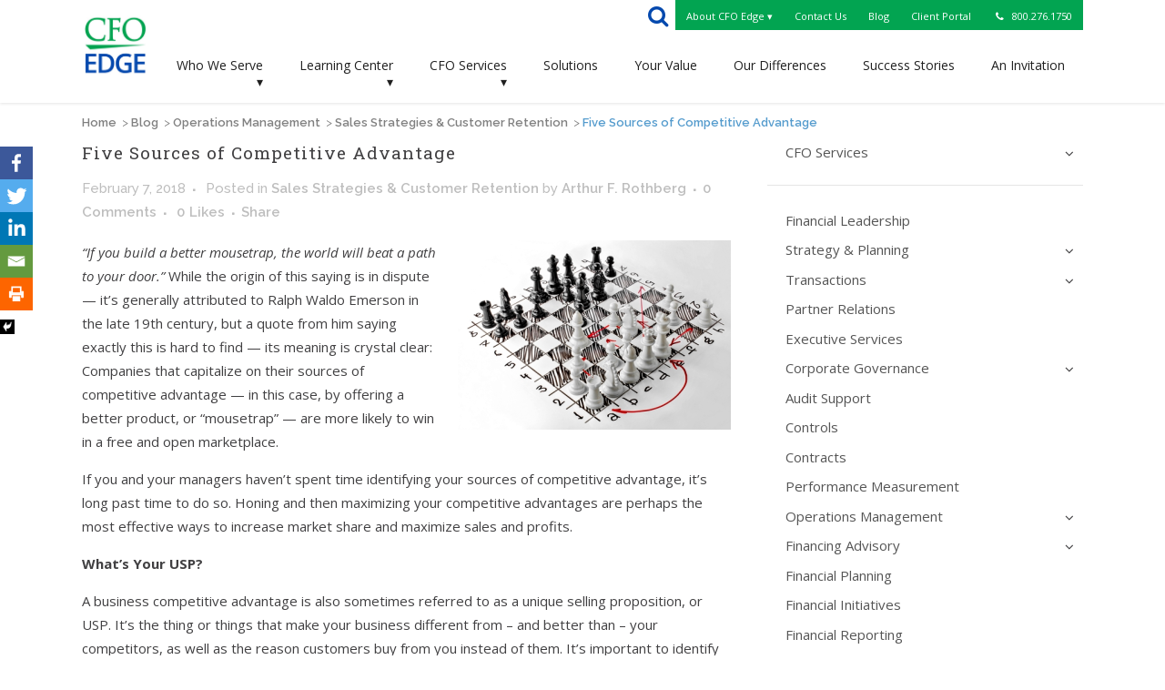

--- FILE ---
content_type: text/html; charset=UTF-8
request_url: https://www.cfoedge.com/blog/operations-management/sales-strategies/five-sources-competitive-advantage/
body_size: 23444
content:
<!DOCTYPE html>
<html lang="en-US" prefix="og: http://ogp.me/ns#">
<head>
	<meta charset="UTF-8" />
	
	<title>Five Sources of Competitive Advantage to Increase Market Share</title>

				<meta name="viewport" content="width=device-width,initial-scale=1,user-scalable=no">
		
	<link rel="profile" href="http://gmpg.org/xfn/11" />
	<link rel="pingback" href="https://www.cfoedge.com/xmlrpc.php" />
	<link rel="shortcut icon" type="image/x-icon" href="https://www.cfoedge.com/wp-content/uploads/CFO-edge-300-w.jpg">
	<link rel="apple-touch-icon" href="https://www.cfoedge.com/wp-content/uploads/CFO-edge-300-w.jpg"/>
	<link href='//fonts.googleapis.com/css?family=Raleway:100,200,300,400,500,600,700,800,900,300italic,400italic|Roboto+Slab:100,200,300,400,500,600,700,800,900,300italic,400italic|Open+Sans:100,200,300,400,500,600,700,800,900,300italic,400italic&subset=latin,latin-ext' rel='stylesheet' type='text/css'>
<script type="application/javascript">var QodeAjaxUrl = "https://www.cfoedge.com/wp-admin/admin-ajax.php"</script><script type="text/javascript">function heateorSssLoadEvent(e) {var t=window.onload;if (typeof window.onload!="function") {window.onload=e}else{window.onload=function() {t();e()}}};	var heateorSssSharingAjaxUrl = 'https://www.cfoedge.com/wp-admin/admin-ajax.php', heateorSssCloseIconPath = 'https://www.cfoedge.com/wp-content/plugins/sassy-social-share/public/../images/close.png', heateorSssPluginIconPath = 'https://www.cfoedge.com/wp-content/plugins/sassy-social-share/public/../images/logo.png', heateorSssHorizontalSharingCountEnable = 0, heateorSssVerticalSharingCountEnable = 0, heateorSssSharingOffset = -10; var heateorSssMobileStickySharingEnabled = 1;var heateorSssCopyLinkMessage = "Link copied.";var heateorSssUrlCountFetched = [], heateorSssSharesText = 'Shares', heateorSssShareText = 'Share';function heateorSssPopup(e) {window.open(e,"popUpWindow","height=400,width=600,left=400,top=100,resizable,scrollbars,toolbar=0,personalbar=0,menubar=no,location=no,directories=no,status")}</script>			<style type="text/css">
					.heateor_sss_horizontal_sharing .heateorSssSharing{
							color: #fff;
						border-width: 0px;
			border-style: solid;
			border-color: transparent;
		}
				.heateor_sss_horizontal_sharing .heateorSssTCBackground{
			color:#666;
		}
				.heateor_sss_horizontal_sharing .heateorSssSharing:hover{
						border-color: transparent;
		}
		.heateor_sss_vertical_sharing .heateorSssSharing{
							color: #fff;
						border-width: 0px;
			border-style: solid;
			border-color: transparent;
		}
				.heateor_sss_vertical_sharing .heateorSssTCBackground{
			color:#666;
		}
				.heateor_sss_vertical_sharing .heateorSssSharing:hover{
						border-color: transparent;
		}
		@media screen and (max-width:879px) {.heateor_sss_vertical_sharing{display:none!important}}div.heateor_sss_mobile_footer{display:none;}@media screen and (max-width:880px) {div.heateor_sss_bottom_sharing{width:100%!important;left:0!important;}div.heateor_sss_bottom_sharing li{width:20% !important;}div.heateor_sss_bottom_sharing .heateorSssSharing{width: 100% !important;}div.heateor_sss_bottom_sharing div.heateorSssTotalShareCount{font-size:1em!important;line-height:25.2px!important}div.heateor_sss_bottom_sharing div.heateorSssTotalShareText{font-size:.7em!important;line-height:0px!important}div.heateor_sss_mobile_footer{display:block;height:36px;}.heateor_sss_bottom_sharing{padding:0!important;display:block!important;width: auto!important;bottom:-2px!important;top: auto!important;}.heateor_sss_bottom_sharing .heateor_sss_square_count{line-height: inherit;}.heateor_sss_bottom_sharing .heateorSssSharingArrow{display:none;}.heateor_sss_bottom_sharing .heateorSssTCBackground{margin-right: 1.1em !important}}			</style>
			
<!-- This site is optimized with the Yoast SEO Premium plugin v7.2 - https://yoast.com/wordpress/plugins/seo/ -->
<meta name="description" content="Identifying and comprehensively filtering sources of competitive advantage is an essential step on the way to creating a unique selling proposition. Reviewed are sources like first-to-market, service levels, expertise, price, quality, technology and innovation."/>
<link rel="canonical" href="https://www.cfoedge.com/blog/operations-management/sales-strategies/five-sources-competitive-advantage/" />
<meta property="og:locale" content="en_US" />
<meta property="og:type" content="article" />
<meta property="og:title" content="Five Sources of Competitive Advantage to Increase Market Share" />
<meta property="og:description" content="Identifying and comprehensively filtering sources of competitive advantage is an essential step on the way to creating a unique selling proposition. Reviewed are sources like first-to-market, service levels, expertise, price, quality, technology and innovation." />
<meta property="og:url" content="https://www.cfoedge.com/blog/operations-management/sales-strategies/five-sources-competitive-advantage/" />
<meta property="og:site_name" content="CFO Edge" />
<meta property="article:tag" content="cfo services" />
<meta property="article:tag" content="2018" />
<meta property="article:tag" content="sources of competitive advantage" />
<meta property="article:tag" content="first to market" />
<meta property="article:tag" content="usp" />
<meta property="article:tag" content="increase market share" />
<meta property="article:section" content="Sales Strategies &amp; Customer Retention" />
<meta property="article:published_time" content="2018-02-07T11:31:35-08:00" />
<meta property="article:modified_time" content="2018-04-13T17:13:17-08:00" />
<meta property="og:updated_time" content="2018-04-13T17:13:17-08:00" />
<meta property="og:image" content="https://www.cfoedge.com/wp-content/uploads/five-sources-competitive-advantage-cfo-edge-300x208.jpg" />
<meta property="og:image:secure_url" content="https://www.cfoedge.com/wp-content/uploads/five-sources-competitive-advantage-cfo-edge-300x208.jpg" />
<meta name="twitter:card" content="summary_large_image" />
<meta name="twitter:description" content="Identifying and comprehensively filtering sources of competitive advantage is an essential step on the way to creating a unique selling proposition. Reviewed are sources like first-to-market, service levels, expertise, price, quality, technology and innovation." />
<meta name="twitter:title" content="Five Sources of Competitive Advantage to Increase Market Share" />
<meta name="twitter:image" content="https://www.cfoedge.com/wp-content/uploads/five-sources-competitive-advantage-cfo-edge-300x208.jpg" />
<script type='application/ld+json'>{"@context":"https:\/\/schema.org","@type":"Organization","url":"https:\/\/www.cfoedge.com\/","sameAs":[],"@id":"#organization","name":"CFO Edge","logo":"https:\/\/www.cfoedge.com\/wp-content\/uploads\/CFO-edge-300-w.jpg"}</script>
<!-- / Yoast SEO Premium plugin. -->

<link rel='dns-prefetch' href='//s0.wp.com' />
<link rel='dns-prefetch' href='//maps.googleapis.com' />
<link rel='dns-prefetch' href='//fonts.googleapis.com' />
<link rel='dns-prefetch' href='//s.w.org' />
<link rel="alternate" type="application/rss+xml" title="CFO Edge &raquo; Feed" href="https://www.cfoedge.com/feed/" />
<link rel="alternate" type="application/rss+xml" title="CFO Edge &raquo; Comments Feed" href="https://www.cfoedge.com/comments/feed/" />
<link rel="alternate" type="application/rss+xml" title="CFO Edge &raquo; Five Sources of Competitive Advantage Comments Feed" href="https://www.cfoedge.com/blog/operations-management/sales-strategies/five-sources-competitive-advantage/feed/" />
		<script type="text/javascript">
			window._wpemojiSettings = {"baseUrl":"https:\/\/s.w.org\/images\/core\/emoji\/11\/72x72\/","ext":".png","svgUrl":"https:\/\/s.w.org\/images\/core\/emoji\/11\/svg\/","svgExt":".svg","source":{"concatemoji":"https:\/\/www.cfoedge.com\/wp-includes\/js\/wp-emoji-release.min.js?ver=5.0.22"}};
			!function(e,a,t){var n,r,o,i=a.createElement("canvas"),p=i.getContext&&i.getContext("2d");function s(e,t){var a=String.fromCharCode;p.clearRect(0,0,i.width,i.height),p.fillText(a.apply(this,e),0,0);e=i.toDataURL();return p.clearRect(0,0,i.width,i.height),p.fillText(a.apply(this,t),0,0),e===i.toDataURL()}function c(e){var t=a.createElement("script");t.src=e,t.defer=t.type="text/javascript",a.getElementsByTagName("head")[0].appendChild(t)}for(o=Array("flag","emoji"),t.supports={everything:!0,everythingExceptFlag:!0},r=0;r<o.length;r++)t.supports[o[r]]=function(e){if(!p||!p.fillText)return!1;switch(p.textBaseline="top",p.font="600 32px Arial",e){case"flag":return s([55356,56826,55356,56819],[55356,56826,8203,55356,56819])?!1:!s([55356,57332,56128,56423,56128,56418,56128,56421,56128,56430,56128,56423,56128,56447],[55356,57332,8203,56128,56423,8203,56128,56418,8203,56128,56421,8203,56128,56430,8203,56128,56423,8203,56128,56447]);case"emoji":return!s([55358,56760,9792,65039],[55358,56760,8203,9792,65039])}return!1}(o[r]),t.supports.everything=t.supports.everything&&t.supports[o[r]],"flag"!==o[r]&&(t.supports.everythingExceptFlag=t.supports.everythingExceptFlag&&t.supports[o[r]]);t.supports.everythingExceptFlag=t.supports.everythingExceptFlag&&!t.supports.flag,t.DOMReady=!1,t.readyCallback=function(){t.DOMReady=!0},t.supports.everything||(n=function(){t.readyCallback()},a.addEventListener?(a.addEventListener("DOMContentLoaded",n,!1),e.addEventListener("load",n,!1)):(e.attachEvent("onload",n),a.attachEvent("onreadystatechange",function(){"complete"===a.readyState&&t.readyCallback()})),(n=t.source||{}).concatemoji?c(n.concatemoji):n.wpemoji&&n.twemoji&&(c(n.twemoji),c(n.wpemoji)))}(window,document,window._wpemojiSettings);
		</script>
		<style type="text/css">
img.wp-smiley,
img.emoji {
	display: inline !important;
	border: none !important;
	box-shadow: none !important;
	height: 1em !important;
	width: 1em !important;
	margin: 0 .07em !important;
	vertical-align: -0.1em !important;
	background: none !important;
	padding: 0 !important;
}
</style>
<link rel='stylesheet' id='jetpack-email-subscribe-css'  href='https://www.cfoedge.com/wp-content/plugins/jetpack/modules/shortcodes/css/jetpack-email-subscribe.css?ver=1.0' type='text/css' media='all' />
<link rel='stylesheet' id='layerslider-css'  href='https://www.cfoedge.com/wp-content/plugins/LayerSlider/static/css/layerslider.css?ver=5.5.1' type='text/css' media='all' />
<link rel='stylesheet' id='ls-google-fonts-css'  href='https://fonts.googleapis.com/css?family=Lato:100,300,regular,700,900%7COpen+Sans:300%7CIndie+Flower:regular%7COswald:300,regular,700&#038;subset=latin%2Clatin-ext' type='text/css' media='all' />
<link rel='stylesheet' id='qode_quick_links_style-css'  href='https://www.cfoedge.com/wp-content/plugins/qode-quick-links/assets/css/qode-quick-links.min.css?ver=5.0.22' type='text/css' media='all' />
<link rel='stylesheet' id='rs-plugin-settings-css'  href='https://www.cfoedge.com/wp-content/plugins/revslider/public/assets/css/settings.css?ver=5.4.3.1' type='text/css' media='all' />
<style id='rs-plugin-settings-inline-css' type='text/css'>
#rs-demo-id {}
</style>
<link rel='stylesheet' id='timetable_sf_style-css'  href='https://www.cfoedge.com/wp-content/plugins/timetable/style/superfish.css?ver=5.0.22' type='text/css' media='all' />
<link rel='stylesheet' id='timetable_style-css'  href='https://www.cfoedge.com/wp-content/plugins/timetable/style/style.css?ver=5.0.22' type='text/css' media='all' />
<link rel='stylesheet' id='timetable_event_template-css'  href='https://www.cfoedge.com/wp-content/plugins/timetable/style/event_template.css?ver=5.0.22' type='text/css' media='all' />
<link rel='stylesheet' id='timetable_responsive_style-css'  href='https://www.cfoedge.com/wp-content/plugins/timetable/style/responsive.css?ver=5.0.22' type='text/css' media='all' />
<link rel='stylesheet' id='timetable_font_lato-css'  href='//fonts.googleapis.com/css?family=Lato%3A400%2C700&#038;ver=5.0.22' type='text/css' media='all' />
<link rel='stylesheet' id='ubermenu-open-sans-css'  href='//fonts.googleapis.com/css?family=Open+Sans%3A%2C300%2C400%2C700&#038;ver=5.0.22' type='text/css' media='all' />
<link rel='stylesheet' id='default_style-css'  href='https://www.cfoedge.com/wp-content/themes/bridge/style.css?ver=5.0.22' type='text/css' media='all' />
<link rel='stylesheet' id='qode_font_awesome-css'  href='https://www.cfoedge.com/wp-content/themes/bridge/css/font-awesome/css/font-awesome.min.css?ver=5.0.22' type='text/css' media='all' />
<link rel='stylesheet' id='qode_font_elegant-css'  href='https://www.cfoedge.com/wp-content/themes/bridge/css/elegant-icons/style.min.css?ver=5.0.22' type='text/css' media='all' />
<link rel='stylesheet' id='qode_linea_icons-css'  href='https://www.cfoedge.com/wp-content/themes/bridge/css/linea-icons/style.css?ver=5.0.22' type='text/css' media='all' />
<link rel='stylesheet' id='stylesheet-css'  href='https://www.cfoedge.com/wp-content/themes/bridge/css/stylesheet.min.css?ver=5.0.22' type='text/css' media='all' />
<link rel='stylesheet' id='qode_print-css'  href='https://www.cfoedge.com/wp-content/themes/bridge/css/print.css?ver=5.0.22' type='text/css' media='all' />
<link rel='stylesheet' id='mac_stylesheet-css'  href='https://www.cfoedge.com/wp-content/themes/bridge/css/mac_stylesheet.css?ver=5.0.22' type='text/css' media='all' />
<link rel='stylesheet' id='webkit-css'  href='https://www.cfoedge.com/wp-content/themes/bridge/css/webkit_stylesheet.css?ver=5.0.22' type='text/css' media='all' />
<link rel='stylesheet' id='qode_timetable-css'  href='https://www.cfoedge.com/wp-content/themes/bridge/css/timetable-schedule.min.css?ver=5.0.22' type='text/css' media='all' />
<link rel='stylesheet' id='qode_timetable_responsive-css'  href='https://www.cfoedge.com/wp-content/themes/bridge/css/timetable-schedule-responsive.min.css?ver=5.0.22' type='text/css' media='all' />
<link rel='stylesheet' id='style_dynamic-css'  href='https://www.cfoedge.com/wp-content/themes/bridge/css/style_dynamic.css?ver=1558027662' type='text/css' media='all' />
<link rel='stylesheet' id='responsive-css'  href='https://www.cfoedge.com/wp-content/themes/bridge/css/responsive.min.css?ver=5.0.22' type='text/css' media='all' />
<link rel='stylesheet' id='style_dynamic_responsive-css'  href='https://www.cfoedge.com/wp-content/themes/bridge/css/style_dynamic_responsive.css?ver=1558027662' type='text/css' media='all' />
<link rel='stylesheet' id='js_composer_front-css'  href='https://www.cfoedge.com/wp-content/plugins/js_composer/assets/css/js_composer.min.css?ver=5.6' type='text/css' media='all' />
<link rel='stylesheet' id='custom_css-css'  href='https://www.cfoedge.com/wp-content/themes/bridge/css/custom_css.css?ver=1558027662' type='text/css' media='all' />
<link rel='stylesheet' id='heateor_sss_frontend_css-css'  href='https://www.cfoedge.com/wp-content/plugins/sassy-social-share/public/css/sassy-social-share-public.css?ver=3.2.12' type='text/css' media='all' />
<link rel='stylesheet' id='heateor_sss_sharing_default_svg-css'  href='https://www.cfoedge.com/wp-content/plugins/sassy-social-share/admin/css/sassy-social-share-svg.css?ver=3.2.12' type='text/css' media='all' />
<link rel='stylesheet' id='childstyle-css'  href='https://www.cfoedge.com/wp-content/themes/bridge-child/style.css?ver=5.0.22' type='text/css' media='all' />
<link rel='stylesheet' id='ubermenu-css'  href='https://www.cfoedge.com/wp-content/plugins/ubermenu/pro/assets/css/ubermenu.min.css?ver=3.2.1.1' type='text/css' media='all' />
<link rel='stylesheet' id='ubermenu-white-css'  href='https://www.cfoedge.com/wp-content/plugins/ubermenu/pro/assets/css/skins/white.css?ver=5.0.22' type='text/css' media='all' />
<link rel='stylesheet' id='ubermenu-font-awesome-css'  href='https://www.cfoedge.com/wp-content/plugins/ubermenu/assets/css/fontawesome/css/font-awesome.min.css?ver=4.3' type='text/css' media='all' />
<link rel='stylesheet' id='jetpack_css-css'  href='https://www.cfoedge.com/wp-content/plugins/jetpack/css/jetpack.css?ver=6.9.4' type='text/css' media='all' />
<script type='text/javascript' src='https://www.cfoedge.com/wp-includes/js/jquery/jquery.js?ver=1.12.4'></script>
<script type='text/javascript' src='https://www.cfoedge.com/wp-includes/js/jquery/jquery-migrate.min.js?ver=1.4.1'></script>
<script type='text/javascript' src='https://www.cfoedge.com/wp-content/plugins/LayerSlider/static/js/greensock.js?ver=1.11.8'></script>
<script type='text/javascript' src='https://www.cfoedge.com/wp-content/plugins/LayerSlider/static/js/layerslider.kreaturamedia.jquery.js?ver=5.5.1'></script>
<script type='text/javascript' src='https://www.cfoedge.com/wp-content/plugins/LayerSlider/static/js/layerslider.transitions.js?ver=5.5.1'></script>
<script type='text/javascript' src='https://www.cfoedge.com/wp-content/plugins/revslider/public/assets/js/jquery.themepunch.tools.min.js?ver=5.4.3.1'></script>
<script type='text/javascript' src='https://www.cfoedge.com/wp-content/plugins/revslider/public/assets/js/jquery.themepunch.revolution.min.js?ver=5.4.3.1'></script>
<link rel='https://api.w.org/' href='https://www.cfoedge.com/wp-json/' />
<link rel="EditURI" type="application/rsd+xml" title="RSD" href="https://www.cfoedge.com/xmlrpc.php?rsd" />
<link rel="wlwmanifest" type="application/wlwmanifest+xml" href="https://www.cfoedge.com/wp-includes/wlwmanifest.xml" /> 
<meta name="generator" content="WordPress 5.0.22" />
<link rel='shortlink' href='https://wp.me/p9BjS1-5j2' />
<link rel="alternate" type="application/json+oembed" href="https://www.cfoedge.com/wp-json/oembed/1.0/embed?url=https%3A%2F%2Fwww.cfoedge.com%2Fblog%2Foperations-management%2Fsales-strategies%2Ffive-sources-competitive-advantage%2F" />
<link rel="alternate" type="text/xml+oembed" href="https://www.cfoedge.com/wp-json/oembed/1.0/embed?url=https%3A%2F%2Fwww.cfoedge.com%2Fblog%2Foperations-management%2Fsales-strategies%2Ffive-sources-competitive-advantage%2F&#038;format=xml" />
<link href="https://fonts.googleapis.com/css?family=Cardo|Lora|Oswald|Open+Sans|Roboto+Slab:400,600" rel="stylesheet">
<style>
	
	h1.lora {font-family: 'Lora', serif; font-weight: normal; font-size: 22px; line-height: 120%;padding-bottom: 8px;}
	
	h1.cardo {font-family: 'Cardo', serif; font-weight: normal; font-size: 22px; line-height: 120%;padding-bottom: 8px;}
	
	h1.osheader {font-family: 'Open Sans', sans-serif; font-weight:normal; font-size: 22px; line-height: 120%;padding-bottom: 8px;}
	
	h1.oswald {font-family: 'Oswald', sans-serif; font-weight:normal; font-size: 24px; line-height: 120%;padding-bottom: 8px;}
	
	h1.robotoslab {font-family: 'Roboto Slab',palatino,serif; font-weight:normal; font-size: 24px; line-height: 120%;padding-bottom: 8px;}
	
	p.osreg {
		font-family: 'Open Sans', sans-serif; font-weight:normal; font-size: 15px; line-height: 110%;}
	p.ossemi {
		font-family: 'Open Sans', sans-serif; font-weight:600; font-size: 15px; line-height: 110%;}
</style><style id="ubermenu-custom-generated-css">
/** UberMenu Responsive Styles (Breakpoint Setting) **/
@media screen and (min-width: 1001px){
  .ubermenu{ display:block !important; } .ubermenu-responsive .ubermenu-item.ubermenu-hide-desktop{ display:none !important; } .ubermenu-responsive.ubermenu-retractors-responsive .ubermenu-retractor-mobile{ display:none; }   /* Force current submenu always open but below others */ .ubermenu-force-current-submenu .ubermenu-item-level-0.ubermenu-current-menu-item > .ubermenu-submenu-drop, .ubermenu-force-current-submenu .ubermenu-item-level-0.ubermenu-current-menu-ancestor > .ubermenu-submenu-drop {     display: block!important;     opacity: 1!important;     visibility: visible!important;     margin: 0!important;     top: auto!important;     height: auto;     z-index:19; }   /* Invert Horizontal menu to make subs go up */ .ubermenu-invert.ubermenu-horizontal .ubermenu-item-level-0 > .ubermenu-submenu-drop{      top:auto;      bottom:100%; } .ubermenu-invert.ubermenu-horizontal.ubermenu-sub-indicators .ubermenu-item-level-0.ubermenu-has-submenu-drop > .ubermenu-target:after{      content:"\f106"; }    /* Invert Vertical menu to make subs go left */ .ubermenu-invert.ubermenu-vertical .ubermenu-item-level-0 > .ubermenu-submenu-drop{   right:100%;   left:auto; } .ubermenu-invert.ubermenu-vertical.ubermenu-sub-indicators .ubermenu-item-level-0.ubermenu-item-has-children > a.ubermenu-target:after{   right:auto;   left:10px;   margin-top:-7px;   content:"\f104"; } .ubermenu-vertical.ubermenu-invert .ubermenu-item > .ubermenu-submenu-drop {   clip: rect(-5000px,5000px,5000px,-5000px); } .ubermenu-responsive-toggle{ display:none; }
}
@media screen and (max-width: 1000px){
   .ubermenu-responsive-toggle, .ubermenu-sticky-toggle-wrapper { display: block; }  .ubermenu-responsive{ width:100%; max-height:500px; visibility:visible; overflow:visible;  -webkit-transition:max-height 1s ease-in; transition:max-height .3s ease-in; } .ubermenu-responsive.ubermenu-items-align-center{     text-align:left; } .ubermenu-responsive.ubermenu{ margin:0; } .ubermenu-responsive.ubermenu .ubermenu-nav{ display:block; }  .ubermenu-responsive.ubermenu-responsive-nocollapse, .ubermenu-repsonsive.ubermenu-no-transitions{ display:block; max-height:none; }  .ubermenu-responsive.ubermenu-responsive-collapse{ max-height:none; visibility:visible; overflow:visible; } .ubermenu-responsive.ubermenu-responsive-collapse{ max-height:0; overflow:hidden !important; visibility:hidden; } .ubermenu-responsive.ubermenu-in-transition, .ubermenu-responsive.ubermenu-in-transition .ubermenu-nav{ overflow:hidden !important; visibility:visible; } .ubermenu-responsive.ubermenu-responsive-collapse:not(.ubermenu-in-transition){ border-top-width:0; border-bottom-width:0; }  .ubermenu-responsive .ubermenu-item-level-0{ width:50%; } .ubermenu-responsive .ubermenu-item.ubermenu-item-level-0 > .ubermenu-target{ border:none; box-shadow:none; } .ubermenu-responsive .ubermenu-item.ubermenu-has-submenu-flyout{ position:static; } .ubermenu-responsive.ubermenu-sub-indicators .ubermenu-submenu-type-flyout .ubermenu-has-submenu-drop > .ubermenu-target:after{ content:"\f107"; }  .ubermenu-responsive .ubermenu-nav .ubermenu-item .ubermenu-submenu.ubermenu-submenu-drop{ width:100%; min-width:100%; max-width:100%; top:auto; left:0 !important; } .ubermenu-responsive.ubermenu-has-border .ubermenu-nav .ubermenu-item .ubermenu-submenu.ubermenu-submenu-drop{ left: -1px !important; /* For borders */ } .ubermenu-responsive .ubermenu-submenu.ubermenu-submenu-type-mega > .ubermenu-item.ubermenu-column{ min-height:0; border-left:none; } .ubermenu-responsive .ubermenu-item.ubermenu-active > .ubermenu-submenu.ubermenu-submenu-type-mega{     max-height:none;     height:auto;/*prevent overflow scrolling since android is still finicky*/     overflow:visible; } .ubermenu-responsive.ubermenu-transition-slide .ubermenu-item.ubermenu-in-transition > .ubermenu-submenu-drop{ max-height:1000px; /* because of slide transition */ } .ubermenu .ubermenu-submenu-type-flyout .ubermenu-submenu-type-mega{ min-height:0; } .ubermenu.ubermenu-responsive .ubermenu-column, .ubermenu.ubermenu-responsive .ubermenu-column-auto{ min-width:50%; } .ubermenu.ubermenu-responsive .ubermenu-autoclear > .ubermenu-column{ clear:none; } .ubermenu.ubermenu-responsive .ubermenu-column:nth-of-type(2n+1){ clear:both; } .ubermenu.ubermenu-responsive .ubermenu-submenu-retractor-top:not(.ubermenu-submenu-retractor-top-2) .ubermenu-column:nth-of-type(2n+1){ clear:none; } .ubermenu.ubermenu-responsive .ubermenu-submenu-retractor-top:not(.ubermenu-submenu-retractor-top-2) .ubermenu-column:nth-of-type(2n+2){ clear:both; }   .ubermenu.ubermenu-responsive .ubermenu-tabs, .ubermenu.ubermenu-responsive .ubermenu-tabs-group, .ubermenu.ubermenu-responsive .ubermenu-tab, .ubermenu.ubermenu-responsive .ubermenu-tab-content-panel{ /** TABS SHOULD BE 100%  ACCORDION */ width:100%; min-width:100%; max-width:100%; left:0; } .ubermenu.ubermenu-responsive .ubermenu-tabs, .ubermenu.ubermenu-responsive .ubermenu-tab-content-panel{ min-height:0 !important;/* Override Inline Style from JS */ } .ubermenu.ubermenu-responsive .ubermenu-tabs{ z-index:15; } .ubermenu.ubermenu-responsive .ubermenu-tab-content-panel{ z-index:20; } /* Tab Layering */ .ubermenu-responsive .ubermenu-tab{ position:relative; } .ubermenu-responsive .ubermenu-tab.ubermenu-active{ position:relative; z-index:20; } .ubermenu-responsive .ubermenu-tab > .ubermenu-target{ border-width:0 0 1px 0; } .ubermenu-responsive.ubermenu-sub-indicators .ubermenu-tabs > .ubermenu-tabs-group > .ubermenu-tab.ubermenu-has-submenu-drop > .ubermenu-target:after{ content:"\f107"; }  .ubermenu-responsive .ubermenu-tabs > .ubermenu-tabs-group > .ubermenu-tab > .ubermenu-tab-content-panel{ top:auto; border-width:1px; } .ubermenu-responsive .ubermenu-tab-layout-bottom > .ubermenu-tabs-group{ /*position:relative;*/ }   .ubermenu-reponsive .ubermenu-item-level-0 > .ubermenu-submenu-type-stack{ /* Top Level Stack Columns */ position:relative; }  .ubermenu-responsive .ubermenu-submenu-type-stack .ubermenu-column, .ubermenu-responsive .ubermenu-submenu-type-stack .ubermenu-column-auto{ /* Stack Columns */ width:100%; max-width:100%; }   .ubermenu-responsive .ubermenu-item-mini{ /* Mini items */ min-width:0; width:auto; float:left; clear:none !important; } .ubermenu-responsive .ubermenu-item.ubermenu-item-mini > a.ubermenu-target{ padding-left:20px; padding-right:20px; }   .ubermenu-responsive .ubermenu-item.ubermenu-hide-mobile{ /* Hiding items */ display:none !important; }  .ubermenu-responsive.ubermenu-hide-bkgs .ubermenu-submenu.ubermenu-submenu-bkg-img{ /** Hide Background Images in Submenu */ background-image:none; } .ubermenu.ubermenu-responsive .ubermenu-item-level-0.ubermenu-item-mini{ min-width:0; width:auto; }  .ubermenu-responsive-toggle{ display:block; }
}
@media screen and (max-width: 480px){
  .ubermenu.ubermenu-responsive .ubermenu-item-level-0{ width:100%; } .ubermenu.ubermenu-responsive .ubermenu-column, .ubermenu.ubermenu-responsive .ubermenu-column-auto{ min-width:100%; } 
}


/** UberMenu Custom Menu Styles (Customizer) **/
/* main */
.ubermenu-main { background:#ffffff; }
.ubermenu-main.ubermenu-transition-fade .ubermenu-item .ubermenu-submenu-drop { margin-top:0; }
.ubermenu-main .ubermenu-item-level-0 > .ubermenu-target { font-size:14px; text-transform:none; color:#202020; }
.ubermenu.ubermenu-main .ubermenu-item-level-0:hover > .ubermenu-target, .ubermenu-main .ubermenu-item-level-0.ubermenu-active > .ubermenu-target { color:#0549ae; background:#ffffff; }
.ubermenu-main .ubermenu-item-level-0.ubermenu-current-menu-item > .ubermenu-target, .ubermenu-main .ubermenu-item-level-0.ubermenu-current-menu-parent > .ubermenu-target, .ubermenu-main .ubermenu-item-level-0.ubermenu-current-menu-ancestor > .ubermenu-target { color:#0549ae; background:#ffffff; }
.ubermenu-main .ubermenu-item.ubermenu-item-level-0 > .ubermenu-highlight { color:#0549ae; }
.ubermenu.ubermenu-main .ubermenu-item-level-0 > .ubermenu-target { background:#ffffff; }
.ubermenu-main .ubermenu-submenu.ubermenu-submenu-drop { background-color:#f5f5f5; border:1px solid #ffffff; color:#202020; }
.ubermenu-main .ubermenu-submenu .ubermenu-highlight { color:#0549ae; }
.ubermenu-main .ubermenu-submenu .ubermenu-item-header > .ubermenu-target, .ubermenu-main .ubermenu-tab > .ubermenu-target { font-size:14px; }
.ubermenu-main .ubermenu-submenu .ubermenu-item-header > .ubermenu-target { color:#202020; }
.ubermenu-main .ubermenu-item-normal > .ubermenu-target { color:#202020; font-size:14px; }
.ubermenu.ubermenu-main .ubermenu-item-normal > .ubermenu-target:hover, .ubermenu.ubermenu-main .ubermenu-item-normal:hover > .ubermenu-target, .ubermenu.ubermenu-main .ubermenu-item-normal.ubermenu-active > .ubermenu-target { color:#0549ae; }
.ubermenu-main .ubermenu-item-normal.ubermenu-current-menu-item > .ubermenu-target { color:#0549ae; }
.ubermenu-main, .ubermenu-main .ubermenu-target, .ubermenu-main .ubermenu-nav .ubermenu-item-level-0 .ubermenu-target, .ubermenu-main div, .ubermenu-main p, .ubermenu-main input { font-family:'Open Sans', sans-serif; font-weight:400; }
/* nac */
.ubermenu-nac { background:#02a451; }
.ubermenu-nac.ubermenu-transition-fade .ubermenu-item .ubermenu-submenu-drop { margin-top:0; }
.ubermenu-nac .ubermenu-item-level-0 > .ubermenu-target { font-size:11px; text-transform:none; color:#ffffff; padding-top:8px; padding-bottom:8px; padding-left:12px; padding-right:12px; }
.ubermenu.ubermenu-nac .ubermenu-item-level-0:hover > .ubermenu-target, .ubermenu-nac .ubermenu-item-level-0.ubermenu-active > .ubermenu-target { color:#e0e0e0; }
.ubermenu-nac.ubermenu-sub-indicators .ubermenu-item-level-0.ubermenu-has-submenu-drop > .ubermenu-target:not(.ubermenu-noindicator) { padding-right:27px; }
.ubermenu-nac.ubermenu-sub-indicators .ubermenu-item-level-0.ubermenu-has-submenu-drop > .ubermenu-target.ubermenu-noindicator { padding-right:12px; }
.ubermenu-nac .ubermenu-submenu.ubermenu-submenu-drop { background-color:#02a451; color:#ffffff; }
.ubermenu-nac .ubermenu-submenu .ubermenu-highlight { color:#ffffff; }
.ubermenu-nac .ubermenu-item-normal > .ubermenu-target,.ubermenu-nac .ubermenu-submenu .ubermenu-target,.ubermenu-nac .ubermenu-submenu .ubermenu-nonlink,.ubermenu-nac .ubermenu-submenu .ubermenu-widget,.ubermenu-nac .ubermenu-submenu .ubermenu-custom-content-padded,.ubermenu-nac .ubermenu-submenu .ubermenu-retractor,.ubermenu-nac .ubermenu-submenu .ubermenu-colgroup .ubermenu-column,.ubermenu-nac .ubermenu-submenu.ubermenu-submenu-type-stack > .ubermenu-item-normal > .ubermenu-target,.ubermenu-nac .ubermenu-submenu.ubermenu-submenu-padded { padding:4px 8px; }
.ubermenu .ubermenu-grid-row { padding-right:4px 8px; }
.ubermenu .ubermenu-grid-row .ubermenu-target { padding-right:0; }
.ubermenu-nac .ubermenu-submenu .ubermenu-item-header > .ubermenu-target, .ubermenu-nac .ubermenu-tab > .ubermenu-target { font-size:11px; }
.ubermenu-nac .ubermenu-submenu .ubermenu-item-header > .ubermenu-target { color:#ffffff; }
.ubermenu-nac .ubermenu-submenu .ubermenu-item-header > .ubermenu-target:hover { color:#e0e0e0; }
.ubermenu-nac .ubermenu-item-normal > .ubermenu-target { color:#ffffff; font-size:11px; }
.ubermenu.ubermenu-nac .ubermenu-item-normal > .ubermenu-target:hover, .ubermenu.ubermenu-nac .ubermenu-item-normal:hover > .ubermenu-target, .ubermenu.ubermenu-nac .ubermenu-item-normal.ubermenu-active > .ubermenu-target { color:#e0e0e0; }
.ubermenu-nac .ubermenu-item-normal.ubermenu-current-menu-item > .ubermenu-target { color:#ffffff; }
.ubermenu-nac .ubermenu-target > .ubermenu-target-description, .ubermenu-nac .ubermenu-submenu .ubermenu-target > .ubermenu-target-description { color:#ffffff; }
.ubermenu-responsive-toggle.ubermenu-responsive-toggle-nac:hover { color:#ffffff; }
.ubermenu-nac, .ubermenu-nac .ubermenu-target, .ubermenu-nac .ubermenu-nav .ubermenu-item-level-0 .ubermenu-target, .ubermenu-nac div, .ubermenu-nac p, .ubermenu-nac input { font-family:'Open Sans', sans-serif; font-weight:400; }
/* blogside */
.ubermenu-blogside .ubermenu-item.ubermenu-active .ubermenu-submenu-drop.ubermenu-submenu-type-mega { overflow:visible; }
.ubermenu.ubermenu-blogside:not(.ubermenu-responsive-collapse) { max-height:1000px; }
.ubermenu-blogside.ubermenu-transition-fade .ubermenu-item .ubermenu-submenu-drop { margin-top:0; }
.ubermenu.ubermenu-blogside .ubermenu-item-level-0:hover > .ubermenu-target, .ubermenu-blogside .ubermenu-item-level-0.ubermenu-active > .ubermenu-target { color:#02a451; }
.ubermenu-blogside .ubermenu-item-level-0 > .ubermenu-target { padding-top:6px; padding-bottom:6px; }
.ubermenu-blogside .ubermenu-submenu.ubermenu-submenu-drop { background-color:#f5f5f5; }
.ubermenu-blogside .ubermenu-item-normal > .ubermenu-target,.ubermenu-blogside .ubermenu-submenu .ubermenu-target,.ubermenu-blogside .ubermenu-submenu .ubermenu-nonlink,.ubermenu-blogside .ubermenu-submenu .ubermenu-widget,.ubermenu-blogside .ubermenu-submenu .ubermenu-custom-content-padded,.ubermenu-blogside .ubermenu-submenu .ubermenu-retractor,.ubermenu-blogside .ubermenu-submenu .ubermenu-colgroup .ubermenu-column,.ubermenu-blogside .ubermenu-submenu.ubermenu-submenu-type-stack > .ubermenu-item-normal > .ubermenu-target,.ubermenu-blogside .ubermenu-submenu.ubermenu-submenu-padded { padding:6px; }
.ubermenu .ubermenu-grid-row { padding-right:6px; }
.ubermenu .ubermenu-grid-row .ubermenu-target { padding-right:0; }
.ubermenu-blogside .ubermenu-submenu .ubermenu-item-header > .ubermenu-target:hover { color:#02a451; }
.ubermenu.ubermenu-blogside .ubermenu-item-normal > .ubermenu-target:hover, .ubermenu.ubermenu-blogside .ubermenu-item-normal:hover > .ubermenu-target, .ubermenu.ubermenu-blogside .ubermenu-item-normal.ubermenu-active > .ubermenu-target { color:#02a451; }
/* mobile */
.ubermenu-mobile .ubermenu-item .ubermenu-submenu-drop { -webkit-transition-duration:.4s; -ms-transition-duration:.4s; transition-duration:.4s; }
.ubermenu-mobile { max-width:100%; }
.ubermenu.ubermenu-mobile:not(.ubermenu-responsive-collapse) { max-height:800px; }
.ubermenu-mobile .ubermenu-item-level-0 > .ubermenu-target { padding-top:10px; padding-bottom:10px; }


/** UberMenu Custom Menu Item Styles (Menu Item Settings) **/
/* 17190 */ .ubermenu .ubermenu-submenu.ubermenu-submenu-id-17190 .ubermenu-target, .ubermenu .ubermenu-submenu.ubermenu-submenu-id-17190 .ubermenu-target > .ubermenu-target-description { color:#606060; }
/* 17301 */ .ubermenu .ubermenu-submenu.ubermenu-submenu-id-17301 .ubermenu-target, .ubermenu .ubermenu-submenu.ubermenu-submenu-id-17301 .ubermenu-target > .ubermenu-target-description { color:#606060; }
/* 16845 */ .ubermenu .ubermenu-submenu.ubermenu-submenu-id-16845 { width:210px; min-width:210px; }
/* 15058 */ .ubermenu .ubermenu-item.ubermenu-item-15058 > .ubermenu-target { color:#ffffff; }
            .ubermenu .ubermenu-item.ubermenu-item-15058.ubermenu-active > .ubermenu-target, .ubermenu .ubermenu-item.ubermenu-item-15058:hover > .ubermenu-target, .ubermenu .ubermenu-submenu .ubermenu-item.ubermenu-item-15058.ubermenu-active > .ubermenu-target, .ubermenu .ubermenu-submenu .ubermenu-item.ubermenu-item-15058:hover > .ubermenu-target { color:#ffffff; }
/* 17270 */ .ubermenu .ubermenu-submenu.ubermenu-submenu-id-17270 .ubermenu-target, .ubermenu .ubermenu-submenu.ubermenu-submenu-id-17270 .ubermenu-target > .ubermenu-target-description { color:#ffffff; }
/* 16870 */ .ubermenu .ubermenu-submenu.ubermenu-submenu-id-16870 { min-width:476px; }
/* 20112 */ .ubermenu .ubermenu-item.ubermenu-item-20112 > .ubermenu-target { color:#02a451; }
/* 15061 */ .ubermenu .ubermenu-submenu.ubermenu-submenu-id-15061 { min-width:300px; }
            .ubermenu .ubermenu-item.ubermenu-item-15061 > .ubermenu-target { background:#ffffff; color:#0549ae; }
/* 20114 */ .ubermenu .ubermenu-item.ubermenu-item-20114 > .ubermenu-target { color:#0549ae; }


/** UberMenu Custom Tweaks (General Settings) **/
.ubermenu .ubermenu-autocolumn { padding-bottom: 0; }

.ubermenu-submenu-id-17270.ubermenu-submenu-type-stack { padding-top: 0;padding-bottom: 0; }

.ubermenu-blogside .ubermenu-item-level-0 > .ubermenu-target { padding-top:6px !important;padding-bottom:6px !important; }
/* Status: Loaded from Transient */

</style><script type="text/javascript">
(function(url){
	if(/(?:Chrome\/26\.0\.1410\.63 Safari\/537\.31|WordfenceTestMonBot)/.test(navigator.userAgent)){ return; }
	var addEvent = function(evt, handler) {
		if (window.addEventListener) {
			document.addEventListener(evt, handler, false);
		} else if (window.attachEvent) {
			document.attachEvent('on' + evt, handler);
		}
	};
	var removeEvent = function(evt, handler) {
		if (window.removeEventListener) {
			document.removeEventListener(evt, handler, false);
		} else if (window.detachEvent) {
			document.detachEvent('on' + evt, handler);
		}
	};
	var evts = 'contextmenu dblclick drag dragend dragenter dragleave dragover dragstart drop keydown keypress keyup mousedown mousemove mouseout mouseover mouseup mousewheel scroll'.split(' ');
	var logHuman = function() {
		if (window.wfLogHumanRan) { return; }
		window.wfLogHumanRan = true;
		var wfscr = document.createElement('script');
		wfscr.type = 'text/javascript';
		wfscr.async = true;
		wfscr.src = url + '&r=' + Math.random();
		(document.getElementsByTagName('head')[0]||document.getElementsByTagName('body')[0]).appendChild(wfscr);
		for (var i = 0; i < evts.length; i++) {
			removeEvent(evts[i], logHuman);
		}
	};
	for (var i = 0; i < evts.length; i++) {
		addEvent(evts[i], logHuman);
	}
})('//www.cfoedge.com/?wordfence_lh=1&hid=1C01044B4BB5325673AF04E2C91EA05E');
</script>
<link rel='dns-prefetch' href='//v0.wordpress.com'/>
<link rel='dns-prefetch' href='//i0.wp.com'/>
<link rel='dns-prefetch' href='//i1.wp.com'/>
<link rel='dns-prefetch' href='//i2.wp.com'/>
<style type='text/css'>img#wpstats{display:none}</style><meta name="generator" content="Powered by WPBakery Page Builder - drag and drop page builder for WordPress."/>
<!--[if lte IE 9]><link rel="stylesheet" type="text/css" href="https://www.cfoedge.com/wp-content/plugins/js_composer/assets/css/vc_lte_ie9.min.css" media="screen"><![endif]--><meta name="generator" content="Powered by Slider Revolution 5.4.3.1 - responsive, Mobile-Friendly Slider Plugin for WordPress with comfortable drag and drop interface." />
<script type="text/javascript">function setREVStartSize(e){
				try{ var i=jQuery(window).width(),t=9999,r=0,n=0,l=0,f=0,s=0,h=0;					
					if(e.responsiveLevels&&(jQuery.each(e.responsiveLevels,function(e,f){f>i&&(t=r=f,l=e),i>f&&f>r&&(r=f,n=e)}),t>r&&(l=n)),f=e.gridheight[l]||e.gridheight[0]||e.gridheight,s=e.gridwidth[l]||e.gridwidth[0]||e.gridwidth,h=i/s,h=h>1?1:h,f=Math.round(h*f),"fullscreen"==e.sliderLayout){var u=(e.c.width(),jQuery(window).height());if(void 0!=e.fullScreenOffsetContainer){var c=e.fullScreenOffsetContainer.split(",");if (c) jQuery.each(c,function(e,i){u=jQuery(i).length>0?u-jQuery(i).outerHeight(!0):u}),e.fullScreenOffset.split("%").length>1&&void 0!=e.fullScreenOffset&&e.fullScreenOffset.length>0?u-=jQuery(window).height()*parseInt(e.fullScreenOffset,0)/100:void 0!=e.fullScreenOffset&&e.fullScreenOffset.length>0&&(u-=parseInt(e.fullScreenOffset,0))}f=u}else void 0!=e.minHeight&&f<e.minHeight&&(f=e.minHeight);e.c.closest(".rev_slider_wrapper").css({height:f})					
				}catch(d){console.log("Failure at Presize of Slider:"+d)}
			};</script>
<noscript><style type="text/css"> .wpb_animate_when_almost_visible { opacity: 1; }</style></noscript></head>

<body class="post-template-default single single-post postid-20400 single-format-standard qode-quick-links-1.0  qode-page-loading-effect-enabled footer_responsive_adv qode-child-theme-ver-1.0.0 qode-theme-ver-11.0 qode-theme-bridge wpb-js-composer js-comp-ver-5.6 vc_responsive" itemscope itemtype="http://schema.org/WebPage">

					<div class="qode-page-loading-effect-holder">
					<div class="ajax_loader"><div class="ajax_loader_1"><div class="double_pulse"><div class="double-bounce1"></div><div class="double-bounce2"></div></div></div></div>
					</div>
							<div class="wrapper">
	<div class="wrapper_inner">
	<!-- Google Analytics start -->
			<script>
			var _gaq = _gaq || [];
			_gaq.push(['_setAccount', 'UA-21155659-1']);
			_gaq.push(['_trackPageview']);

			(function() {
				var ga = document.createElement('script'); ga.type = 'text/javascript'; ga.async = true;
				ga.src = ('https:' == document.location.protocol ? 'https://ssl' : 'http://www') + '.google-analytics.com/ga.js';
				var s = document.getElementsByTagName('script')[0]; s.parentNode.insertBefore(ga, s);
			})();
		</script>
		<!-- Google Analytics end -->

	


<header class=" scroll_header_top_area  stick scrolled_not_transparent page_header">
    <div class="header_inner clearfix">
	<div class="header_top_bottom_holder">
		<div class="header_bottom clearfix" style='' >
		    				<div class="container">
					<div class="container_inner clearfix">
                    
<!-- UberMenu [Configuration:nac] [Theme Loc:] [Integration:api] -->
<nav id="ubermenu-nac-131" class="ubermenu ubermenu-nojs ubermenu-nac ubermenu-menu-131 ubermenu-responsive ubermenu-responsive-1000 ubermenu-responsive-collapse ubermenu-horizontal ubermenu-transition-none ubermenu-trigger-hover_intent ubermenu-skin-none  ubermenu-bar-align-right ubermenu-items-align-center ubermenu-bound ubermenu-disable-submenu-scroll ubermenu-retractors-responsive"><ul id="ubermenu-nav-nac-131" class="ubermenu-nav"><li id="menu-item-15061" class="ubermenu-item ubermenu-item-type-custom ubermenu-item-object-custom ubermenu-item-has-children ubermenu-item-15061 ubermenu-item-level-0 ubermenu-column ubermenu-column-auto ubermenu-has-submenu-drop ubermenu-has-submenu-mega" ><span class="ubermenu-target ubermenu-target-with-icon ubermenu-item-layout-default ubermenu-item-layout-icon_left ubermenu-noindicator large-search ubermenu-item-notext" tabindex="0"><i class="ubermenu-icon fa fa-search"></i></span><ul class="ubermenu-submenu ubermenu-submenu-id-15061 ubermenu-submenu-type-auto ubermenu-submenu-type-mega ubermenu-submenu-drop ubermenu-submenu-align-left_edge_item" ><li id="menu-item-17637" class="ubermenu-item ubermenu-item-type-custom ubermenu-item-object-ubermenu-custom ubermenu-item-17637 ubermenu-item-auto ubermenu-item-header ubermenu-item-level-1 ubermenu-column ubermenu-column-full ubermenu-align-right" ><div class="ubermenu-content-block ubermenu-custom-content ">	<!-- UberMenu Search Bar -->
	<div class="ubermenu-search">
		<form role="search" method="get" class="ubermenu-searchform" action="https://www.cfoedge.com/">
			<input type="text" placeholder="Search..." value="" name="s" class="ubermenu-search-input" />
			<input type="submit" class="ubermenu-search-submit" value="&#xf002;" />
		</form>
	</div>
	<!-- end .ubermenu-search -->
	</div></li><li class="ubermenu-retractor ubermenu-retractor-mobile"><i class="fa fa-times"></i> Close</li></ul></li><li id="menu-item-16870" class="ubermenu-item ubermenu-item-type-post_type ubermenu-item-object-page ubermenu-item-has-children ubermenu-item-16870 ubermenu-item-level-0 ubermenu-column ubermenu-column-natural ubermenu-has-submenu-drop ubermenu-has-submenu-mega" ><a class="ubermenu-target ubermenu-item-layout-default ubermenu-item-layout-text_only" href="https://www.cfoedge.com/about-cfo-edge/" tabindex="0"><span class="ubermenu-target-title ubermenu-target-text">About CFO Edge ▾</span></a><ul class="ubermenu-submenu ubermenu-submenu-id-16870 ubermenu-submenu-type-auto ubermenu-submenu-type-mega ubermenu-submenu-drop ubermenu-submenu-align-center" ><li id="menu-item-17638" class="ubermenu-item ubermenu-item-type-custom ubermenu-item-object-custom ubermenu-item-17638 ubermenu-item-auto ubermenu-item-header ubermenu-item-level-1 ubermenu-column ubermenu-column-auto" ><a class="ubermenu-target ubermenu-item-layout-default ubermenu-item-layout-text_only" href="/about-cfo-edge/#mission"><span class="ubermenu-target-title ubermenu-target-text">Mission &#038; Values</span></a></li><li id="menu-item-17270" class="ubermenu-item ubermenu-item-type-custom ubermenu-item-object-custom ubermenu-item-has-children ubermenu-item-17270 ubermenu-item-auto ubermenu-item-header ubermenu-item-level-1 ubermenu-column ubermenu-column-auto ubermenu-has-submenu-stack" ><a class="ubermenu-target ubermenu-item-layout-default ubermenu-item-layout-text_only" href="/about-cfo-edge/#partners"><span class="ubermenu-target-title ubermenu-target-text">Partners</span></a><ul class="ubermenu-submenu ubermenu-submenu-id-17270 ubermenu-submenu-type-auto ubermenu-submenu-type-stack" ><li id="menu-item-16887" class="ubermenu-item ubermenu-item-type-post_type ubermenu-item-object-page ubermenu-item-16887 ubermenu-item-auto ubermenu-item-normal ubermenu-item-level-2 ubermenu-column ubermenu-column-auto" ><a class="ubermenu-target ubermenu-item-layout-default ubermenu-item-layout-text_only" href="https://www.cfoedge.com/about-cfo-edge/partners/arthur-f-rothberg/"><span class="ubermenu-target-title ubermenu-target-text">Arthur F. Rothberg</span></a></li><li id="menu-item-16884" class="ubermenu-item ubermenu-item-type-post_type ubermenu-item-object-page ubermenu-item-16884 ubermenu-item-auto ubermenu-item-normal ubermenu-item-level-2 ubermenu-column ubermenu-column-auto" ><a class="ubermenu-target ubermenu-item-layout-default ubermenu-item-layout-text_only" href="https://www.cfoedge.com/about-cfo-edge/partners/john-w-braine/"><span class="ubermenu-target-title ubermenu-target-text">John W. Braine</span></a></li><li id="menu-item-16885" class="ubermenu-item ubermenu-item-type-post_type ubermenu-item-object-page ubermenu-item-16885 ubermenu-item-auto ubermenu-item-normal ubermenu-item-level-2 ubermenu-column ubermenu-column-auto" ><a class="ubermenu-target ubermenu-item-layout-default ubermenu-item-layout-text_only" href="https://www.cfoedge.com/about-cfo-edge/partners/mark-s-becker/"><span class="ubermenu-target-title ubermenu-target-text">Mark S. Becker</span></a></li><li id="menu-item-16886" class="ubermenu-item ubermenu-item-type-post_type ubermenu-item-object-page ubermenu-item-16886 ubermenu-item-auto ubermenu-item-normal ubermenu-item-level-2 ubermenu-column ubermenu-column-auto" ><a class="ubermenu-target ubermenu-item-layout-default ubermenu-item-layout-text_only" href="https://www.cfoedge.com/about-cfo-edge/partners/michael-k-menerey/"><span class="ubermenu-target-title ubermenu-target-text">Michael K. Menerey</span></a></li><li id="menu-item-16883" class="ubermenu-item ubermenu-item-type-post_type ubermenu-item-object-page ubermenu-item-16883 ubermenu-item-auto ubermenu-item-normal ubermenu-item-level-2 ubermenu-column ubermenu-column-auto" ><a class="ubermenu-target ubermenu-item-layout-default ubermenu-item-layout-text_only" href="https://www.cfoedge.com/about-cfo-edge/partners/howard-goldman/"><span class="ubermenu-target-title ubermenu-target-text">Howard Goldman</span></a></li></ul></li><li id="menu-item-17639" class="ubermenu-item ubermenu-item-type-custom ubermenu-item-object-custom ubermenu-item-17639 ubermenu-item-auto ubermenu-item-header ubermenu-item-level-1 ubermenu-column ubermenu-column-auto" ><a class="ubermenu-target ubermenu-item-layout-default ubermenu-item-layout-text_only" href="/about-cfo-edge/#media"><span class="ubermenu-target-title ubermenu-target-text">In the Media</span></a></li><li id="menu-item-17640" class="ubermenu-item ubermenu-item-type-custom ubermenu-item-object-custom ubermenu-item-17640 ubermenu-item-auto ubermenu-item-header ubermenu-item-level-1 ubermenu-column ubermenu-column-auto" ><a class="ubermenu-target ubermenu-item-layout-default ubermenu-item-layout-text_only" href="/about-cfo-edge/#givingback"><span class="ubermenu-target-title ubermenu-target-text">Giving Back</span></a></li><li id="menu-item-17641" class="ubermenu-item ubermenu-item-type-custom ubermenu-item-object-custom ubermenu-item-17641 ubermenu-item-auto ubermenu-item-header ubermenu-item-level-1 ubermenu-column ubermenu-column-natural" ><a class="ubermenu-target ubermenu-item-layout-default ubermenu-item-layout-text_only" href="/about-cfo-edge/#faqs"><span class="ubermenu-target-title ubermenu-target-text">FAQs</span></a></li><li class="ubermenu-retractor ubermenu-retractor-mobile"><i class="fa fa-times"></i> Close</li></ul></li><li id="menu-item-17207" class="ubermenu-item ubermenu-item-type-post_type ubermenu-item-object-page ubermenu-item-17207 ubermenu-item-level-0 ubermenu-column ubermenu-column-auto" ><a class="ubermenu-target ubermenu-item-layout-default ubermenu-item-layout-text_only" href="https://www.cfoedge.com/contact/" tabindex="0"><span class="ubermenu-target-title ubermenu-target-text">Contact Us</span></a></li><li id="menu-item-17642" class="ubermenu-item ubermenu-item-type-custom ubermenu-item-object-custom ubermenu-item-17642 ubermenu-item-level-0 ubermenu-column ubermenu-column-auto" ><a class="ubermenu-target ubermenu-item-layout-default ubermenu-item-layout-text_only" href="/blog/" tabindex="0"><span class="ubermenu-target-title ubermenu-target-text">Blog</span></a></li><li id="menu-item-16791" class="ubermenu-item ubermenu-item-type-custom ubermenu-item-object-custom ubermenu-item-16791 ubermenu-item-level-0 ubermenu-column ubermenu-column-auto" ><a class="ubermenu-target ubermenu-item-layout-default ubermenu-item-layout-text_only" href="https://cfoedge.citrixdata.com/login" tabindex="0"><span class="ubermenu-target-title ubermenu-target-text">Client Portal</span></a></li><li id="menu-item-15058" class="ubermenu-item ubermenu-item-type-custom ubermenu-item-object-custom ubermenu-item-15058 ubermenu-item-level-0 ubermenu-column ubermenu-column-auto" ><span class="ubermenu-target ubermenu-target-with-icon ubermenu-item-layout-default ubermenu-item-layout-icon_left" tabindex="0"><i class="ubermenu-icon fa fa-phone"></i><span class="ubermenu-target-title ubermenu-target-text">800.276.1750</span></span></li></ul></nav>
<!-- End UberMenu -->
<br clear='all' />			                					<div class="header_inner_left">
                        													<div class="mobile_menu_button">
						
<!-- UberMenu [Configuration:mob-search] [Theme Loc:] [Integration:api] -->
<nav id="ubermenu-mob-search-4980" class="ubermenu ubermenu-nojs ubermenu-mob-search ubermenu-menu-4980 ubermenu-responsive-collapse ubermenu-horizontal ubermenu-transition-shift ubermenu-trigger-hover_intent ubermenu-skin-white  ubermenu-bar-align-full ubermenu-items-align-left ubermenu-disable-submenu-scroll ubermenu-sub-indicators ubermenu-retractors-responsive"><ul id="ubermenu-nav-mob-search-4980" class="ubermenu-nav"><li id="menu-item-20114" class="ubermenu-item ubermenu-item-type-custom ubermenu-item-object-custom ubermenu-item-has-children ubermenu-item-20114 ubermenu-item-level-0 ubermenu-column ubermenu-column-auto ubermenu-has-submenu-drop ubermenu-has-submenu-mega" ><span class="ubermenu-target ubermenu-target-with-icon ubermenu-item-layout-default ubermenu-item-layout-icon_left ubermenu-noindicator ubermenu-item-notext" tabindex="0"><i class="ubermenu-icon fa fa-search"></i></span><ul class="ubermenu-submenu ubermenu-submenu-id-20114 ubermenu-submenu-type-auto ubermenu-submenu-type-mega ubermenu-submenu-drop ubermenu-submenu-align-full_width ubermenu-autoclear" ><li id="menu-item-20113" class="ubermenu-item ubermenu-item-type-custom ubermenu-item-object-ubermenu-custom ubermenu-item-20113 ubermenu-item-auto ubermenu-item-header ubermenu-item-level-1 ubermenu-column ubermenu-column-full ubermenu-align-right" ><div class="ubermenu-content-block ubermenu-custom-content ">	<!-- UberMenu Search Bar -->
	<div class="ubermenu-search">
		<form role="search" method="get" class="ubermenu-searchform" action="https://www.cfoedge.com/">
			<input type="text" placeholder="Search..." value="" name="s" class="ubermenu-search-input" />
			<input type="submit" class="ubermenu-search-submit" value="&#xf002;" />
		</form>
	</div>
	<!-- end .ubermenu-search -->
	</div></li><li class="ubermenu-retractor ubermenu-retractor-mobile"><i class="fa fa-times"></i> Close</li></ul></li></ul></nav>
<!-- End UberMenu -->

<!-- UberMenu [Configuration:mobile] [Theme Loc:] [Integration:api] -->
<div class="ubermenu-responsive-toggle ubermenu-responsive-toggle-mobile ubermenu-skin-white ubermenu-loc- ubermenu-responsive-toggle-content-align-left ubermenu-responsive-toggle-align-left ubermenu-responsive-toggle-icon-only " data-ubermenu-target="ubermenu-mobile-4392"><i class="fa fa-bars"></i></div><nav id="ubermenu-mobile-4392" class="ubermenu ubermenu-nojs ubermenu-mobile ubermenu-menu-4392 ubermenu-responsive ubermenu-responsive-1000 ubermenu-responsive-collapse ubermenu-vertical ubermenu-transition-fade ubermenu-trigger-hover_intent ubermenu-skin-white  ubermenu-bar-align-left ubermenu-items-align-left ubermenu-bound ubermenu-disable-submenu-scroll ubermenu-sub-indicators ubermenu-retractors-responsive"><ul id="ubermenu-nav-mobile-4392" class="ubermenu-nav"><li id="menu-item-17312" class="ubermenu-item ubermenu-item-type-post_type ubermenu-item-object-page ubermenu-item-has-children ubermenu-item-17312 ubermenu-item-level-0 ubermenu-column ubermenu-column-auto ubermenu-has-submenu-drop ubermenu-has-submenu-mega" ><a class="ubermenu-target ubermenu-item-layout-default ubermenu-item-layout-text_only" href="https://www.cfoedge.com/who-we-serve/" tabindex="0"><span class="ubermenu-target-title ubermenu-target-text">Who We Serve</span></a><ul class="ubermenu-submenu ubermenu-submenu-id-17312 ubermenu-submenu-type-auto ubermenu-submenu-type-mega ubermenu-submenu-drop ubermenu-submenu-align-full_width" ><li id="menu-item-17313" class="ubermenu-item ubermenu-item-type-post_type ubermenu-item-object-page ubermenu-item-17313 ubermenu-item-auto ubermenu-item-header ubermenu-item-level-1 ubermenu-column ubermenu-column-auto" ><a class="ubermenu-target ubermenu-item-layout-default ubermenu-item-layout-text_only" href="https://www.cfoedge.com/who-we-serve/clientele/"><span class="ubermenu-target-title ubermenu-target-text">Clientele</span></a></li><li id="menu-item-17314" class="ubermenu-item ubermenu-item-type-post_type ubermenu-item-object-page ubermenu-item-17314 ubermenu-item-auto ubermenu-item-header ubermenu-item-level-1 ubermenu-column ubermenu-column-auto" ><a class="ubermenu-target ubermenu-item-layout-default ubermenu-item-layout-text_only" href="https://www.cfoedge.com/who-we-serve/cfo-services-for-industries/"><span class="ubermenu-target-title ubermenu-target-text">Industries</span></a></li><li class="ubermenu-retractor ubermenu-retractor-mobile"><i class="fa fa-times"></i> Close</li></ul></li><li id="menu-item-17349" class="ubermenu-item ubermenu-item-type-post_type ubermenu-item-object-page ubermenu-item-17349 ubermenu-item-level-0 ubermenu-column ubermenu-column-auto" ><a class="ubermenu-target ubermenu-item-layout-default ubermenu-item-layout-text_only" href="https://www.cfoedge.com/learning-center/" tabindex="0"><span class="ubermenu-target-title ubermenu-target-text">Learning Center</span></a></li><li id="menu-item-17345" class="ubermenu-item ubermenu-item-type-post_type ubermenu-item-object-page ubermenu-item-has-children ubermenu-item-17345 ubermenu-item-level-0 ubermenu-column ubermenu-column-auto ubermenu-has-submenu-drop ubermenu-has-submenu-mega" ><a class="ubermenu-target ubermenu-item-layout-default ubermenu-item-layout-text_only" href="https://www.cfoedge.com/cfo-services/" tabindex="0"><span class="ubermenu-target-title ubermenu-target-text">CFO Services</span></a><ul class="ubermenu-submenu ubermenu-submenu-id-17345 ubermenu-submenu-type-auto ubermenu-submenu-type-mega ubermenu-submenu-drop ubermenu-submenu-align-full_width" ><li id="menu-item-17348" class="ubermenu-item ubermenu-item-type-post_type ubermenu-item-object-page ubermenu-item-17348 ubermenu-item-auto ubermenu-item-header ubermenu-item-level-1 ubermenu-column ubermenu-column-auto" ><a class="ubermenu-target ubermenu-item-layout-default ubermenu-item-layout-text_only" href="https://www.cfoedge.com/cfo-services/project-cfo/"><span class="ubermenu-target-title ubermenu-target-text">Project CFO</span></a></li><li id="menu-item-17347" class="ubermenu-item ubermenu-item-type-post_type ubermenu-item-object-page ubermenu-item-17347 ubermenu-item-auto ubermenu-item-header ubermenu-item-level-1 ubermenu-column ubermenu-column-auto" ><a class="ubermenu-target ubermenu-item-layout-default ubermenu-item-layout-text_only" href="https://www.cfoedge.com/cfo-services/part-time-cfo/"><span class="ubermenu-target-title ubermenu-target-text">Part Time CFO</span></a></li><li id="menu-item-17346" class="ubermenu-item ubermenu-item-type-post_type ubermenu-item-object-page ubermenu-item-17346 ubermenu-item-auto ubermenu-item-header ubermenu-item-level-1 ubermenu-column ubermenu-column-auto" ><a class="ubermenu-target ubermenu-item-layout-default ubermenu-item-layout-text_only" href="https://www.cfoedge.com/cfo-services/interim-cfo/"><span class="ubermenu-target-title ubermenu-target-text">Interim CFO</span></a></li><li class="ubermenu-retractor ubermenu-retractor-mobile"><i class="fa fa-times"></i> Close</li></ul></li><li id="menu-item-17350" class="ubermenu-item ubermenu-item-type-post_type ubermenu-item-object-page ubermenu-item-17350 ubermenu-item-level-0 ubermenu-column ubermenu-column-auto" ><a class="ubermenu-target ubermenu-item-layout-default ubermenu-item-layout-text_only" href="https://www.cfoedge.com/solutions/" tabindex="0"><span class="ubermenu-target-title ubermenu-target-text">Solutions</span></a></li><li id="menu-item-17352" class="ubermenu-item ubermenu-item-type-post_type ubermenu-item-object-page ubermenu-item-17352 ubermenu-item-level-0 ubermenu-column ubermenu-column-auto" ><a class="ubermenu-target ubermenu-item-layout-default ubermenu-item-layout-text_only" href="https://www.cfoedge.com/your-value/" tabindex="0"><span class="ubermenu-target-title ubermenu-target-text">Your Value</span></a></li><li id="menu-item-17315" class="ubermenu-item ubermenu-item-type-post_type ubermenu-item-object-page ubermenu-item-17315 ubermenu-item-level-0 ubermenu-column ubermenu-column-auto" ><a class="ubermenu-target ubermenu-item-layout-default ubermenu-item-layout-text_only" href="https://www.cfoedge.com/our-differences/" tabindex="0"><span class="ubermenu-target-title ubermenu-target-text">Our Differences</span></a></li><li id="menu-item-17351" class="ubermenu-item ubermenu-item-type-post_type ubermenu-item-object-page ubermenu-item-17351 ubermenu-item-level-0 ubermenu-column ubermenu-column-auto" ><a class="ubermenu-target ubermenu-item-layout-default ubermenu-item-layout-text_only" href="https://www.cfoedge.com/success-stories/" tabindex="0"><span class="ubermenu-target-title ubermenu-target-text">Success Stories</span></a></li><li id="menu-item-17355" class="ubermenu-item ubermenu-item-type-post_type ubermenu-item-object-page ubermenu-item-has-children ubermenu-item-17355 ubermenu-item-level-0 ubermenu-column ubermenu-column-auto ubermenu-has-submenu-drop ubermenu-has-submenu-mega" ><a class="ubermenu-target ubermenu-item-layout-default ubermenu-item-layout-text_only" href="https://www.cfoedge.com/an-invitation/" tabindex="0"><span class="ubermenu-target-title ubermenu-target-text">An Invitation</span></a><ul class="ubermenu-submenu ubermenu-submenu-id-17355 ubermenu-submenu-type-auto ubermenu-submenu-type-mega ubermenu-submenu-drop ubermenu-submenu-align-full_width" ><li id="menu-item-20094" class="ubermenu-item ubermenu-item-type-post_type ubermenu-item-object-page ubermenu-item-20094 ubermenu-item-auto ubermenu-item-header ubermenu-item-level-1 ubermenu-column ubermenu-column-auto" ><a class="ubermenu-target ubermenu-item-layout-default ubermenu-item-layout-text_only" href="https://www.cfoedge.com/an-invitation/benchmark-your-company-vs-competitors/"><span class="ubermenu-target-title ubermenu-target-text">Industry Benchmark Offer</span></a></li><li class="ubermenu-retractor ubermenu-retractor-mobile"><i class="fa fa-times"></i> Close</li></ul></li><li class="ubermenu-divider"><hr/></li><li id="menu-item-17311" class="ubermenu-item ubermenu-item-type-post_type ubermenu-item-object-page ubermenu-item-17311 ubermenu-item-level-0 ubermenu-column ubermenu-column-auto" ><a class="ubermenu-target ubermenu-item-layout-default ubermenu-item-layout-text_only" href="https://www.cfoedge.com/about-cfo-edge/" tabindex="0"><span class="ubermenu-target-title ubermenu-target-text">About CFO Edge</span></a></li><li id="menu-item-17337" class="ubermenu-item ubermenu-item-type-post_type ubermenu-item-object-page ubermenu-item-has-children ubermenu-item-17337 ubermenu-item-level-0 ubermenu-column ubermenu-column-auto ubermenu-has-submenu-drop ubermenu-has-submenu-mega" ><a class="ubermenu-target ubermenu-item-layout-default ubermenu-item-layout-text_only" href="https://www.cfoedge.com/about-cfo-edge/partners/" tabindex="0"><span class="ubermenu-target-title ubermenu-target-text">Partners</span></a><ul class="ubermenu-submenu ubermenu-submenu-id-17337 ubermenu-submenu-type-auto ubermenu-submenu-type-mega ubermenu-submenu-drop ubermenu-submenu-align-full_width" ><li id="menu-item-17338" class="ubermenu-item ubermenu-item-type-post_type ubermenu-item-object-page ubermenu-item-17338 ubermenu-item-auto ubermenu-item-header ubermenu-item-level-1 ubermenu-column ubermenu-column-auto" ><a class="ubermenu-target ubermenu-item-layout-default ubermenu-item-layout-text_only" href="https://www.cfoedge.com/about-cfo-edge/partners/arthur-f-rothberg/"><span class="ubermenu-target-title ubermenu-target-text">Arthur F. Rothberg</span></a></li><li id="menu-item-17340" class="ubermenu-item ubermenu-item-type-post_type ubermenu-item-object-page ubermenu-item-17340 ubermenu-item-auto ubermenu-item-header ubermenu-item-level-1 ubermenu-column ubermenu-column-auto" ><a class="ubermenu-target ubermenu-item-layout-default ubermenu-item-layout-text_only" href="https://www.cfoedge.com/about-cfo-edge/partners/john-w-braine/"><span class="ubermenu-target-title ubermenu-target-text">John W. Braine</span></a></li><li id="menu-item-17341" class="ubermenu-item ubermenu-item-type-post_type ubermenu-item-object-page ubermenu-item-17341 ubermenu-item-auto ubermenu-item-header ubermenu-item-level-1 ubermenu-column ubermenu-column-auto" ><a class="ubermenu-target ubermenu-item-layout-default ubermenu-item-layout-text_only" href="https://www.cfoedge.com/about-cfo-edge/partners/mark-s-becker/"><span class="ubermenu-target-title ubermenu-target-text">Mark S. Becker</span></a></li><li id="menu-item-17342" class="ubermenu-item ubermenu-item-type-post_type ubermenu-item-object-page ubermenu-item-17342 ubermenu-item-auto ubermenu-item-header ubermenu-item-level-1 ubermenu-column ubermenu-column-auto" ><a class="ubermenu-target ubermenu-item-layout-default ubermenu-item-layout-text_only" href="https://www.cfoedge.com/about-cfo-edge/partners/michael-k-menerey/"><span class="ubermenu-target-title ubermenu-target-text">Michael K. Menerey</span></a></li><li id="menu-item-17339" class="ubermenu-item ubermenu-item-type-post_type ubermenu-item-object-page ubermenu-item-17339 ubermenu-item-auto ubermenu-item-header ubermenu-item-level-1 ubermenu-column ubermenu-column-auto" ><a class="ubermenu-target ubermenu-item-layout-default ubermenu-item-layout-text_only" href="https://www.cfoedge.com/about-cfo-edge/partners/howard-goldman/"><span class="ubermenu-target-title ubermenu-target-text">Howard Goldman</span></a></li><li class="ubermenu-retractor ubermenu-retractor-mobile"><i class="fa fa-times"></i> Close</li></ul></li><li id="menu-item-17353" class="ubermenu-item ubermenu-item-type-post_type ubermenu-item-object-page ubermenu-item-17353 ubermenu-item-level-0 ubermenu-column ubermenu-column-auto" ><a class="ubermenu-target ubermenu-item-layout-default ubermenu-item-layout-text_only" href="https://www.cfoedge.com/contact/" tabindex="0"><span class="ubermenu-target-title ubermenu-target-text">Contact Us</span></a></li><li id="menu-item-17673" class="ubermenu-item ubermenu-item-type-custom ubermenu-item-object-custom ubermenu-item-17673 ubermenu-item-level-0 ubermenu-column ubermenu-column-auto" ><a class="ubermenu-target ubermenu-item-layout-default ubermenu-item-layout-text_only" href="/blog/" tabindex="0"><span class="ubermenu-target-title ubermenu-target-text">Blog</span></a></li><li id="menu-item-17674" class="ubermenu-item ubermenu-item-type-custom ubermenu-item-object-custom ubermenu-item-17674 ubermenu-item-level-0 ubermenu-column ubermenu-column-auto" ><a class="ubermenu-target ubermenu-item-layout-default ubermenu-item-layout-text_only" href="https://cfoedge.citrixdata.com/login" tabindex="0"><span class="ubermenu-target-title ubermenu-target-text">Client Portal</span></a></li></ul></nav>
<!-- End UberMenu -->
                            </div>
												<div class="logo_wrapper">
                            							<div class="q_logo">
								<a itemprop="url" href="https://www.cfoedge.com/">
									<img itemprop="image" class="normal" src="https://www.cfoedge.com/wp-content/uploads/CFO-edge-300-w.jpg" alt="Logo"/>
									<img itemprop="image" class="light" src="https://www.cfoedge.com/wp-content/uploads/CFO-edge-300-w.jpg" alt="Logo"/>
									<img itemprop="image" class="dark" src="https://www.cfoedge.com/wp-content/uploads/CFO-edge-300-w.jpg" alt="Logo"/>
									<img itemprop="image" class="sticky" src="https://www.cfoedge.com/wp-content/uploads/CFO-edge-300-w.jpg" alt="Logo"/>
									<img itemprop="image" class="mobile" src="https://www.cfoedge.com/wp-content/uploads/CFO-edge-300-w.jpg" alt="Logo"/>
																	</a>
							</div>
                            						</div>
                                                					</div>
                    					                                                							<div class="header_inner_right">
                                <div class="side_menu_button_wrapper right">
																		                                    <div class="side_menu_button">

										                                                                                                                    </div>
                                </div>
							</div>
						
						
						<nav class="main_menu drop_down right">
						
<!-- UberMenu [Configuration:main] [Theme Loc:top-navigation] [Integration:auto] -->
<nav id="ubermenu-main-130-top-navigation" class="ubermenu ubermenu-nojs ubermenu-main ubermenu-menu-130 ubermenu-loc-top-navigation ubermenu-responsive ubermenu-responsive-1000 ubermenu-responsive-collapse ubermenu-horizontal ubermenu-transition-shift ubermenu-trigger-hover_intent ubermenu-skin-none  ubermenu-bar-align-full ubermenu-items-align-left ubermenu-bound ubermenu-disable-submenu-scroll ubermenu-retractors-responsive"><ul id="ubermenu-nav-main-130-top-navigation" class="ubermenu-nav"><li id="menu-item-17045" class="ubermenu-item ubermenu-item-type-post_type ubermenu-item-object-page ubermenu-item-has-children ubermenu-item-17045 ubermenu-item-level-0 ubermenu-column ubermenu-column-auto ubermenu-has-submenu-drop ubermenu-has-submenu-mega" ><a class="ubermenu-target ubermenu-item-layout-default ubermenu-item-layout-text_only" href="https://www.cfoedge.com/who-we-serve/" tabindex="0"><span class="ubermenu-target-title ubermenu-target-text">Who We Serve<div class="submenu-indicator">▾</div></span></a><ul class="ubermenu-submenu ubermenu-submenu-id-17045 ubermenu-submenu-type-auto ubermenu-submenu-type-mega ubermenu-submenu-drop ubermenu-submenu-align-center" ><li class=" ubermenu-autocolumn menu-item-17045-col-0 ubermenu-item-level-1 ubermenu-column ubermenu-column-1-2 ubermenu-has-submenu-stack ubermenu-item-type-column ubermenu-column-id-17045-col-0"><ul class="ubermenu-submenu ubermenu-submenu-id-17045-col-0 ubermenu-submenu-type-stack" ><li id="menu-item-17301" class="ubermenu-item ubermenu-item-type-post_type ubermenu-item-object-page ubermenu-item-has-children ubermenu-item-17301 ubermenu-item-auto ubermenu-item-normal ubermenu-item-level-2 ubermenu-column ubermenu-column-auto ubermenu-has-submenu-stack" ><a class="ubermenu-target ubermenu-item-layout-default ubermenu-item-layout-text_only" href="https://www.cfoedge.com/who-we-serve/clientele/"><span class="ubermenu-target-title ubermenu-target-text">Clientele</span></a><ul class="ubermenu-submenu ubermenu-submenu-id-17301 ubermenu-submenu-type-auto ubermenu-submenu-type-stack" ><li id="menu-item-14884" class="ubermenu-item ubermenu-item-type-custom ubermenu-item-object-custom ubermenu-item-14884 ubermenu-item-auto ubermenu-item-normal ubermenu-item-level-3 ubermenu-column ubermenu-column-auto" ><a class="ubermenu-target ubermenu-item-layout-default ubermenu-item-layout-text_only nosel" href="/who-we-serve/clientele/#owner"><span class="ubermenu-target-title ubermenu-target-text">CEOs, Presidents, Owners</span></a></li><li id="menu-item-14885" class="ubermenu-item ubermenu-item-type-custom ubermenu-item-object-custom ubermenu-item-14885 ubermenu-item-auto ubermenu-item-normal ubermenu-item-level-3 ubermenu-column ubermenu-column-auto" ><a class="ubermenu-target ubermenu-item-layout-default ubermenu-item-layout-text_only nosel" href="/who-we-serve/clientele/#cfos"><span class="ubermenu-target-title ubermenu-target-text">Chief Financial Officers</span></a></li><li id="menu-item-14890" class="ubermenu-item ubermenu-item-type-custom ubermenu-item-object-custom ubermenu-item-14890 ubermenu-item-auto ubermenu-item-normal ubermenu-item-level-3 ubermenu-column ubermenu-column-auto" ><a class="ubermenu-target ubermenu-item-layout-default ubermenu-item-layout-text_only nosel" href="/who-we-serve/clientele/#startups"><span class="ubermenu-target-title ubermenu-target-text">Startups</span></a></li><li id="menu-item-14886" class="ubermenu-item ubermenu-item-type-custom ubermenu-item-object-custom ubermenu-item-14886 ubermenu-item-auto ubermenu-item-normal ubermenu-item-level-3 ubermenu-column ubermenu-column-auto" ><a class="ubermenu-target ubermenu-item-layout-default ubermenu-item-layout-text_only nosel" href="/who-we-serve/clientele/#trusted-advisors"><span class="ubermenu-target-title ubermenu-target-text">Trusted Advisors</span></a></li><li id="menu-item-14887" class="ubermenu-item ubermenu-item-type-custom ubermenu-item-object-custom ubermenu-item-14887 ubermenu-item-auto ubermenu-item-normal ubermenu-item-level-3 ubermenu-column ubermenu-column-auto" ><a class="ubermenu-target ubermenu-item-layout-default ubermenu-item-layout-text_only nosel" href="/who-we-serve/clientele/#board-members"><span class="ubermenu-target-title ubermenu-target-text">Board Members</span></a></li><li id="menu-item-14888" class="ubermenu-item ubermenu-item-type-custom ubermenu-item-object-custom ubermenu-item-14888 ubermenu-item-auto ubermenu-item-normal ubermenu-item-level-3 ubermenu-column ubermenu-column-auto" ><a class="ubermenu-target ubermenu-item-layout-default ubermenu-item-layout-text_only nosel" href="/who-we-serve/clientele/#investors"><span class="ubermenu-target-title ubermenu-target-text">Investors</span></a></li><li id="menu-item-14889" class="ubermenu-item ubermenu-item-type-custom ubermenu-item-object-custom ubermenu-item-14889 ubermenu-item-auto ubermenu-item-normal ubermenu-item-level-3 ubermenu-column ubermenu-column-auto" ><a class="ubermenu-target ubermenu-item-layout-default ubermenu-item-layout-text_only nosel" href="/who-we-serve/clientele/#ventures"><span class="ubermenu-target-title ubermenu-target-text">Venture &#038; Equity</span></a></li><li id="menu-item-16785" class="ubermenu-item ubermenu-item-type-custom ubermenu-item-object-custom ubermenu-item-16785 ubermenu-item-auto ubermenu-item-normal ubermenu-item-level-3 ubermenu-column ubermenu-column-auto" ><a class="ubermenu-target ubermenu-item-layout-default ubermenu-item-layout-text_only nosel" href="/who-we-serve/clientele/#your-cfo"><span class="ubermenu-target-title ubermenu-target-text">Your CFO in California</span></a></li><li id="menu-item-14891" class="ubermenu-item ubermenu-item-type-custom ubermenu-item-object-custom ubermenu-item-14891 ubermenu-item-auto ubermenu-item-normal ubermenu-item-level-3 ubermenu-column ubermenu-column-auto" ><a class="ubermenu-target ubermenu-item-layout-default ubermenu-item-layout-text_only nosel" href="/who-we-serve/clientele/#candidates"><span class="ubermenu-target-title ubermenu-target-text">Candidates</span></a></li></ul></li></ul></li><li class=" ubermenu-autocolumn menu-item-17045-col-1 ubermenu-item-level-1 ubermenu-column ubermenu-column-1-2 ubermenu-has-submenu-stack ubermenu-item-type-column ubermenu-column-id-17045-col-1"><ul class="ubermenu-submenu ubermenu-submenu-id-17045-col-1 ubermenu-submenu-type-stack" ><li id="menu-item-17190" class="ubermenu-item ubermenu-item-type-post_type ubermenu-item-object-page ubermenu-item-has-children ubermenu-item-17190 ubermenu-item-auto ubermenu-item-normal ubermenu-item-level-2 ubermenu-column ubermenu-column-auto ubermenu-has-submenu-stack" ><a class="ubermenu-target ubermenu-item-layout-default ubermenu-item-layout-text_only" href="https://www.cfoedge.com/who-we-serve/cfo-services-for-industries/"><span class="ubermenu-target-title ubermenu-target-text">Industries</span></a><ul class="ubermenu-submenu ubermenu-submenu-id-17190 ubermenu-submenu-type-auto ubermenu-submenu-type-stack" ><li id="menu-item-14894" class="ubermenu-item ubermenu-item-type-custom ubermenu-item-object-custom ubermenu-item-14894 ubermenu-item-auto ubermenu-item-normal ubermenu-item-level-3 ubermenu-column ubermenu-column-auto" ><a class="ubermenu-target ubermenu-item-layout-default ubermenu-item-layout-text_only nosel" href="/who-we-serve/cfo-services-for-industries/#business-services"><span class="ubermenu-target-title ubermenu-target-text">Business Services</span></a></li><li id="menu-item-14895" class="ubermenu-item ubermenu-item-type-custom ubermenu-item-object-custom ubermenu-item-14895 ubermenu-item-auto ubermenu-item-normal ubermenu-item-level-3 ubermenu-column ubermenu-column-auto" ><a class="ubermenu-target ubermenu-item-layout-default ubermenu-item-layout-text_only nosel" href="/who-we-serve/cfo-services-for-industries/#construction"><span class="ubermenu-target-title ubermenu-target-text">Construction</span></a></li><li id="menu-item-14896" class="ubermenu-item ubermenu-item-type-custom ubermenu-item-object-custom ubermenu-item-14896 ubermenu-item-auto ubermenu-item-normal ubermenu-item-level-3 ubermenu-column ubermenu-column-auto" ><a class="ubermenu-target ubermenu-item-layout-default ubermenu-item-layout-text_only nosel" href="/who-we-serve/cfo-services-for-industries/#consumer-services"><span class="ubermenu-target-title ubermenu-target-text">Consumer Services</span></a></li><li id="menu-item-14898" class="ubermenu-item ubermenu-item-type-custom ubermenu-item-object-custom ubermenu-item-14898 ubermenu-item-auto ubermenu-item-normal ubermenu-item-level-3 ubermenu-column ubermenu-column-auto" ><a class="ubermenu-target ubermenu-item-layout-default ubermenu-item-layout-text_only nosel" href="/who-we-serve/cfo-services-for-industries/#finance-services"><span class="ubermenu-target-title ubermenu-target-text">Finance Services</span></a></li><li id="menu-item-14899" class="ubermenu-item ubermenu-item-type-custom ubermenu-item-object-custom ubermenu-item-14899 ubermenu-item-auto ubermenu-item-normal ubermenu-item-level-3 ubermenu-column ubermenu-column-auto" ><a class="ubermenu-target ubermenu-item-layout-default ubermenu-item-layout-text_only nosel" href="/who-we-serve/cfo-services-for-industries/#healthcare"><span class="ubermenu-target-title ubermenu-target-text">Healthcare</span></a></li><li id="menu-item-14900" class="ubermenu-item ubermenu-item-type-custom ubermenu-item-object-custom ubermenu-item-14900 ubermenu-item-auto ubermenu-item-normal ubermenu-item-level-3 ubermenu-column ubermenu-column-auto" ><a class="ubermenu-target ubermenu-item-layout-default ubermenu-item-layout-text_only nosel" href="/who-we-serve/cfo-services-for-industries/#hospitality"><span class="ubermenu-target-title ubermenu-target-text">Hospitality</span></a></li><li id="menu-item-14901" class="ubermenu-item ubermenu-item-type-custom ubermenu-item-object-custom ubermenu-item-14901 ubermenu-item-auto ubermenu-item-normal ubermenu-item-level-3 ubermenu-column ubermenu-column-auto" ><a class="ubermenu-target ubermenu-item-layout-default ubermenu-item-layout-text_only nosel" href="/who-we-serve/cfo-services-for-industries/#manufacturing"><span class="ubermenu-target-title ubermenu-target-text">Manufacturing</span></a></li><li id="menu-item-14902" class="ubermenu-item ubermenu-item-type-custom ubermenu-item-object-custom ubermenu-item-14902 ubermenu-item-auto ubermenu-item-normal ubermenu-item-level-3 ubermenu-column ubermenu-column-auto" ><a class="ubermenu-target ubermenu-item-layout-default ubermenu-item-layout-text_only nosel" href="/who-we-serve/cfo-services-for-industries/#media"><span class="ubermenu-target-title ubermenu-target-text">Media &#038; Entertainment</span></a></li><li id="menu-item-14903" class="ubermenu-item ubermenu-item-type-custom ubermenu-item-object-custom ubermenu-item-14903 ubermenu-item-auto ubermenu-item-normal ubermenu-item-level-3 ubermenu-column ubermenu-column-auto" ><a class="ubermenu-target ubermenu-item-layout-default ubermenu-item-layout-text_only nosel" href="/who-we-serve/cfo-services-for-industries/#nonprofits"><span class="ubermenu-target-title ubermenu-target-text">Nonprofits</span></a></li><li id="menu-item-14905" class="ubermenu-item ubermenu-item-type-custom ubermenu-item-object-custom ubermenu-item-14905 ubermenu-item-auto ubermenu-item-normal ubermenu-item-level-3 ubermenu-column ubermenu-column-auto" ><a class="ubermenu-target ubermenu-item-layout-default ubermenu-item-layout-text_only nosel" href="/who-we-serve/cfo-services-for-industries/#professional-services"><span class="ubermenu-target-title ubermenu-target-text">Professional Services</span></a></li><li id="menu-item-14906" class="ubermenu-item ubermenu-item-type-custom ubermenu-item-object-custom ubermenu-item-14906 ubermenu-item-auto ubermenu-item-normal ubermenu-item-level-3 ubermenu-column ubermenu-column-auto" ><a class="ubermenu-target ubermenu-item-layout-default ubermenu-item-layout-text_only nosel" href="/who-we-serve/cfo-services-for-industries/#real-estate"><span class="ubermenu-target-title ubermenu-target-text">Real Estate</span></a></li><li id="menu-item-14907" class="ubermenu-item ubermenu-item-type-custom ubermenu-item-object-custom ubermenu-item-14907 ubermenu-item-auto ubermenu-item-normal ubermenu-item-level-3 ubermenu-column ubermenu-column-auto" ><a class="ubermenu-target ubermenu-item-layout-default ubermenu-item-layout-text_only nosel" href="/who-we-serve/cfo-services-for-industries/#retail"><span class="ubermenu-target-title ubermenu-target-text">Retail</span></a></li><li id="menu-item-14908" class="ubermenu-item ubermenu-item-type-custom ubermenu-item-object-custom ubermenu-item-14908 ubermenu-item-auto ubermenu-item-normal ubermenu-item-level-3 ubermenu-column ubermenu-column-auto" ><a class="ubermenu-target ubermenu-item-layout-default ubermenu-item-layout-text_only nosel" href="/who-we-serve/cfo-services-for-industries/#technology"><span class="ubermenu-target-title ubermenu-target-text">Technology</span></a></li><li id="menu-item-14909" class="ubermenu-item ubermenu-item-type-custom ubermenu-item-object-custom ubermenu-item-14909 ubermenu-item-auto ubermenu-item-normal ubermenu-item-level-3 ubermenu-column ubermenu-column-auto" ><a class="ubermenu-target ubermenu-item-layout-default ubermenu-item-layout-text_only nosel" href="/who-we-serve/cfo-services-for-industries/#telecommunications"><span class="ubermenu-target-title ubermenu-target-text">Telecommunications</span></a></li><li id="menu-item-14910" class="ubermenu-item ubermenu-item-type-custom ubermenu-item-object-custom ubermenu-item-14910 ubermenu-item-auto ubermenu-item-normal ubermenu-item-level-3 ubermenu-column ubermenu-column-auto" ><a class="ubermenu-target ubermenu-item-layout-default ubermenu-item-layout-text_only nosel" href="/who-we-serve/cfo-services-for-industries/#transportation"><span class="ubermenu-target-title ubermenu-target-text">Transportation &#038; Logistics</span></a></li><li id="menu-item-14904" class="ubermenu-item ubermenu-item-type-custom ubermenu-item-object-custom ubermenu-item-14904 ubermenu-item-auto ubermenu-item-normal ubermenu-item-level-3 ubermenu-column ubermenu-column-auto" ><a class="ubermenu-target ubermenu-item-layout-default ubermenu-item-layout-text_only nosel" href="/who-we-serve/cfo-services-for-industries/#private-equity"><span class="ubermenu-target-title ubermenu-target-text">Venture &#038; Equity</span></a></li><li id="menu-item-14911" class="ubermenu-item ubermenu-item-type-custom ubermenu-item-object-custom ubermenu-item-14911 ubermenu-item-auto ubermenu-item-normal ubermenu-item-level-3 ubermenu-column ubermenu-column-auto" ><a class="ubermenu-target ubermenu-item-layout-default ubermenu-item-layout-text_only nosel" href="/who-we-serve/cfo-services-for-industries/#wholesale"><span class="ubermenu-target-title ubermenu-target-text">Wholesale &#038; Distribution</span></a></li></ul></li></ul></li><li class="ubermenu-retractor ubermenu-retractor-mobile"><i class="fa fa-times"></i> Close</li></ul></li><li id="menu-item-16803" class="ubermenu-item ubermenu-item-type-post_type ubermenu-item-object-page ubermenu-item-has-children ubermenu-item-16803 ubermenu-item-level-0 ubermenu-column ubermenu-column-auto ubermenu-has-submenu-drop ubermenu-has-submenu-mega" ><a class="ubermenu-target ubermenu-item-layout-default ubermenu-item-layout-text_only" href="https://www.cfoedge.com/learning-center/" tabindex="0"><span class="ubermenu-target-title ubermenu-target-text">Learning Center<div class="submenu-indicator">▾</div></span></a><ul class="ubermenu-submenu ubermenu-submenu-id-16803 ubermenu-submenu-type-auto ubermenu-submenu-type-mega ubermenu-submenu-drop ubermenu-submenu-align-center" ><li class=" ubermenu-autocolumn menu-item-16803-col-0 ubermenu-item-level-1 ubermenu-column ubermenu-column-1-2 ubermenu-has-submenu-stack ubermenu-item-type-column ubermenu-column-id-16803-col-0"><ul class="ubermenu-submenu ubermenu-submenu-id-16803-col-0 ubermenu-submenu-type-stack" ><li id="menu-item-14921" class="ubermenu-item ubermenu-item-type-custom ubermenu-item-object-custom ubermenu-item-14921 ubermenu-item-auto ubermenu-item-normal ubermenu-item-level-2 ubermenu-column ubermenu-column-auto" ><a class="ubermenu-target ubermenu-item-layout-default ubermenu-item-layout-text_only" href="/learning-center/#white-papers"><span class="ubermenu-target-title ubermenu-target-text">White Papers</span></a></li></ul></li><li class=" ubermenu-autocolumn menu-item-16803-col-1 ubermenu-item-level-1 ubermenu-column ubermenu-column-1-2 ubermenu-has-submenu-stack ubermenu-item-type-column ubermenu-column-id-16803-col-1"><ul class="ubermenu-submenu ubermenu-submenu-id-16803-col-1 ubermenu-submenu-type-stack" ><li id="menu-item-16826" class="ubermenu-item ubermenu-item-type-custom ubermenu-item-object-custom ubermenu-item-16826 ubermenu-item-auto ubermenu-item-normal ubermenu-item-level-2 ubermenu-column ubermenu-column-auto" ><a class="ubermenu-target ubermenu-item-layout-default ubermenu-item-layout-text_only" href="/learning-center/#articles"><span class="ubermenu-target-title ubermenu-target-text">Articles</span></a></li></ul></li><li class="ubermenu-retractor ubermenu-retractor-mobile"><i class="fa fa-times"></i> Close</li></ul></li><li id="menu-item-16801" class="ubermenu-item ubermenu-item-type-post_type ubermenu-item-object-page ubermenu-item-has-children ubermenu-item-16801 ubermenu-item-level-0 ubermenu-column ubermenu-column-auto ubermenu-has-submenu-drop ubermenu-has-submenu-mega" ><a class="ubermenu-target ubermenu-item-layout-default ubermenu-item-layout-text_only" href="https://www.cfoedge.com/cfo-services/" tabindex="0"><span class="ubermenu-target-title ubermenu-target-text">CFO Services<div class="submenu-indicator">▾</div></span></a><ul class="ubermenu-submenu ubermenu-submenu-id-16801 ubermenu-submenu-type-auto ubermenu-submenu-type-mega ubermenu-submenu-drop ubermenu-submenu-align-center" ><li class=" ubermenu-autocolumn menu-item-16801-col-0 ubermenu-item-level-1 ubermenu-column ubermenu-column-1-3 ubermenu-has-submenu-stack ubermenu-item-type-column ubermenu-column-id-16801-col-0"><ul class="ubermenu-submenu ubermenu-submenu-id-16801-col-0 ubermenu-submenu-type-stack" ><li id="menu-item-16802" class="ubermenu-item ubermenu-item-type-post_type ubermenu-item-object-page ubermenu-item-16802 ubermenu-item-auto ubermenu-item-normal ubermenu-item-level-2 ubermenu-column ubermenu-column-auto" ><a class="ubermenu-target ubermenu-item-layout-default ubermenu-item-layout-text_only" href="https://www.cfoedge.com/cfo-services/project-cfo/"><span class="ubermenu-target-title ubermenu-target-text">Project CFO</span></a></li></ul></li><li class=" ubermenu-autocolumn menu-item-16801-col-1 ubermenu-item-level-1 ubermenu-column ubermenu-column-1-3 ubermenu-has-submenu-stack ubermenu-item-type-column ubermenu-column-id-16801-col-1"><ul class="ubermenu-submenu ubermenu-submenu-id-16801-col-1 ubermenu-submenu-type-stack" ><li id="menu-item-16811" class="ubermenu-item ubermenu-item-type-post_type ubermenu-item-object-page ubermenu-item-16811 ubermenu-item-auto ubermenu-item-normal ubermenu-item-level-2 ubermenu-column ubermenu-column-auto" ><a class="ubermenu-target ubermenu-item-layout-default ubermenu-item-layout-text_only" href="https://www.cfoedge.com/cfo-services/part-time-cfo/"><span class="ubermenu-target-title ubermenu-target-text">Part Time CFO</span></a></li></ul></li><li class=" ubermenu-autocolumn menu-item-16801-col-2 ubermenu-item-level-1 ubermenu-column ubermenu-column-1-3 ubermenu-has-submenu-stack ubermenu-item-type-column ubermenu-column-id-16801-col-2"><ul class="ubermenu-submenu ubermenu-submenu-id-16801-col-2 ubermenu-submenu-type-stack" ><li id="menu-item-16810" class="ubermenu-item ubermenu-item-type-post_type ubermenu-item-object-page ubermenu-item-16810 ubermenu-item-auto ubermenu-item-normal ubermenu-item-level-2 ubermenu-column ubermenu-column-auto" ><a class="ubermenu-target ubermenu-item-layout-default ubermenu-item-layout-text_only" href="https://www.cfoedge.com/cfo-services/interim-cfo/"><span class="ubermenu-target-title ubermenu-target-text">Interim CFO</span></a></li></ul></li><li class="ubermenu-retractor ubermenu-retractor-mobile"><i class="fa fa-times"></i> Close</li></ul></li><li id="menu-item-16822" class="ubermenu-item ubermenu-item-type-post_type ubermenu-item-object-page ubermenu-item-16822 ubermenu-item-level-0 ubermenu-column ubermenu-column-auto" ><a class="ubermenu-target ubermenu-item-layout-default ubermenu-item-layout-text_only" href="https://www.cfoedge.com/solutions/" tabindex="0"><span class="ubermenu-target-title ubermenu-target-text">Solutions<div class="submenu-indicator"> </div></span></a></li><li id="menu-item-16893" class="ubermenu-item ubermenu-item-type-post_type ubermenu-item-object-page ubermenu-item-16893 ubermenu-item-level-0 ubermenu-column ubermenu-column-auto" ><a class="ubermenu-target ubermenu-item-layout-default ubermenu-item-layout-text_only" href="https://www.cfoedge.com/your-value/" tabindex="0"><span class="ubermenu-target-title ubermenu-target-text">Your Value<div class="submenu-indicator"> </div></span></a></li><li id="menu-item-16892" class="ubermenu-item ubermenu-item-type-post_type ubermenu-item-object-page ubermenu-item-16892 ubermenu-item-level-0 ubermenu-column ubermenu-column-auto" ><a class="ubermenu-target ubermenu-item-layout-default ubermenu-item-layout-text_only" href="https://www.cfoedge.com/our-differences/" tabindex="0"><span class="ubermenu-target-title ubermenu-target-text">Our Differences<div class="submenu-indicator"> </div></span></a></li><li id="menu-item-17211" class="ubermenu-item ubermenu-item-type-post_type ubermenu-item-object-page ubermenu-item-17211 ubermenu-item-level-0 ubermenu-column ubermenu-column-auto" ><a class="ubermenu-target ubermenu-item-layout-default ubermenu-item-layout-text_only" href="https://www.cfoedge.com/success-stories/" tabindex="0"><span class="ubermenu-target-title ubermenu-target-text">Success Stories<div class="submenu-indicator"> </div></span></a></li><li id="menu-item-16845" class="ubermenu-item ubermenu-item-type-post_type ubermenu-item-object-page ubermenu-item-has-children ubermenu-item-16845 ubermenu-item-level-0 ubermenu-column ubermenu-column-auto ubermenu-has-submenu-drop ubermenu-has-submenu-mega" ><a class="ubermenu-target ubermenu-item-layout-default ubermenu-item-layout-text_only" href="https://www.cfoedge.com/an-invitation/" tabindex="0"><span class="ubermenu-target-title ubermenu-target-text">An Invitation<div class="submenu-indicator"> </div></span></a><ul class="ubermenu-submenu ubermenu-submenu-id-16845 ubermenu-submenu-type-auto ubermenu-submenu-type-mega ubermenu-submenu-drop ubermenu-submenu-align-center" ><li id="menu-item-16846" class="ubermenu-item ubermenu-item-type-post_type ubermenu-item-object-page ubermenu-item-16846 ubermenu-item-auto ubermenu-item-header ubermenu-item-level-1 ubermenu-column ubermenu-column-auto" ><a class="ubermenu-target ubermenu-item-layout-default ubermenu-item-layout-text_only" href="https://www.cfoedge.com/an-invitation/benchmark-your-company-vs-competitors/"><span class="ubermenu-target-title ubermenu-target-text">Industry Benchmark Offer</span></a></li><li class="ubermenu-retractor ubermenu-retractor-mobile"><i class="fa fa-times"></i> Close</li></ul></li></ul></nav>
<!-- End UberMenu -->
						</nav>
						                        										<nav class="mobile_menu">
                        
<!-- UberMenu [Configuration:main] [Theme Loc:top-navigation] [Integration:auto] -->
<nav id="ubermenu-main-130-top-navigation-2" class="ubermenu ubermenu-nojs ubermenu-main ubermenu-menu-130 ubermenu-loc-top-navigation ubermenu-responsive ubermenu-responsive-1000 ubermenu-responsive-collapse ubermenu-horizontal ubermenu-transition-shift ubermenu-trigger-hover_intent ubermenu-skin-none  ubermenu-bar-align-full ubermenu-items-align-left ubermenu-bound ubermenu-disable-submenu-scroll ubermenu-retractors-responsive"><ul id="ubermenu-nav-main-130-top-navigation" class="ubermenu-nav"><li class="ubermenu-item ubermenu-item-type-post_type ubermenu-item-object-page ubermenu-item-has-children ubermenu-item-17045 ubermenu-item-level-0 ubermenu-column ubermenu-column-auto ubermenu-has-submenu-drop ubermenu-has-submenu-mega" ><a class="ubermenu-target ubermenu-item-layout-default ubermenu-item-layout-text_only" href="https://www.cfoedge.com/who-we-serve/" tabindex="0"><span class="ubermenu-target-title ubermenu-target-text">Who We Serve<div class="submenu-indicator">▾</div></span></a><ul class="ubermenu-submenu ubermenu-submenu-id-17045 ubermenu-submenu-type-auto ubermenu-submenu-type-mega ubermenu-submenu-drop ubermenu-submenu-align-center" ><li class=" ubermenu-autocolumn menu-item-17045-col-0 ubermenu-item-level-1 ubermenu-column ubermenu-column-1-2 ubermenu-has-submenu-stack ubermenu-item-type-column ubermenu-column-id-17045-col-0"><ul class="ubermenu-submenu ubermenu-submenu-id-17045-col-0 ubermenu-submenu-type-stack" ><li class="ubermenu-item ubermenu-item-type-post_type ubermenu-item-object-page ubermenu-item-has-children ubermenu-item-17301 ubermenu-item-auto ubermenu-item-normal ubermenu-item-level-2 ubermenu-column ubermenu-column-auto ubermenu-has-submenu-stack" ><a class="ubermenu-target ubermenu-item-layout-default ubermenu-item-layout-text_only" href="https://www.cfoedge.com/who-we-serve/clientele/"><span class="ubermenu-target-title ubermenu-target-text">Clientele</span></a><ul class="ubermenu-submenu ubermenu-submenu-id-17301 ubermenu-submenu-type-auto ubermenu-submenu-type-stack" ><li class="ubermenu-item ubermenu-item-type-custom ubermenu-item-object-custom ubermenu-item-14884 ubermenu-item-auto ubermenu-item-normal ubermenu-item-level-3 ubermenu-column ubermenu-column-auto" ><a class="ubermenu-target ubermenu-item-layout-default ubermenu-item-layout-text_only nosel" href="/who-we-serve/clientele/#owner"><span class="ubermenu-target-title ubermenu-target-text">CEOs, Presidents, Owners</span></a></li><li class="ubermenu-item ubermenu-item-type-custom ubermenu-item-object-custom ubermenu-item-14885 ubermenu-item-auto ubermenu-item-normal ubermenu-item-level-3 ubermenu-column ubermenu-column-auto" ><a class="ubermenu-target ubermenu-item-layout-default ubermenu-item-layout-text_only nosel" href="/who-we-serve/clientele/#cfos"><span class="ubermenu-target-title ubermenu-target-text">Chief Financial Officers</span></a></li><li class="ubermenu-item ubermenu-item-type-custom ubermenu-item-object-custom ubermenu-item-14890 ubermenu-item-auto ubermenu-item-normal ubermenu-item-level-3 ubermenu-column ubermenu-column-auto" ><a class="ubermenu-target ubermenu-item-layout-default ubermenu-item-layout-text_only nosel" href="/who-we-serve/clientele/#startups"><span class="ubermenu-target-title ubermenu-target-text">Startups</span></a></li><li class="ubermenu-item ubermenu-item-type-custom ubermenu-item-object-custom ubermenu-item-14886 ubermenu-item-auto ubermenu-item-normal ubermenu-item-level-3 ubermenu-column ubermenu-column-auto" ><a class="ubermenu-target ubermenu-item-layout-default ubermenu-item-layout-text_only nosel" href="/who-we-serve/clientele/#trusted-advisors"><span class="ubermenu-target-title ubermenu-target-text">Trusted Advisors</span></a></li><li class="ubermenu-item ubermenu-item-type-custom ubermenu-item-object-custom ubermenu-item-14887 ubermenu-item-auto ubermenu-item-normal ubermenu-item-level-3 ubermenu-column ubermenu-column-auto" ><a class="ubermenu-target ubermenu-item-layout-default ubermenu-item-layout-text_only nosel" href="/who-we-serve/clientele/#board-members"><span class="ubermenu-target-title ubermenu-target-text">Board Members</span></a></li><li class="ubermenu-item ubermenu-item-type-custom ubermenu-item-object-custom ubermenu-item-14888 ubermenu-item-auto ubermenu-item-normal ubermenu-item-level-3 ubermenu-column ubermenu-column-auto" ><a class="ubermenu-target ubermenu-item-layout-default ubermenu-item-layout-text_only nosel" href="/who-we-serve/clientele/#investors"><span class="ubermenu-target-title ubermenu-target-text">Investors</span></a></li><li class="ubermenu-item ubermenu-item-type-custom ubermenu-item-object-custom ubermenu-item-14889 ubermenu-item-auto ubermenu-item-normal ubermenu-item-level-3 ubermenu-column ubermenu-column-auto" ><a class="ubermenu-target ubermenu-item-layout-default ubermenu-item-layout-text_only nosel" href="/who-we-serve/clientele/#ventures"><span class="ubermenu-target-title ubermenu-target-text">Venture &#038; Equity</span></a></li><li class="ubermenu-item ubermenu-item-type-custom ubermenu-item-object-custom ubermenu-item-16785 ubermenu-item-auto ubermenu-item-normal ubermenu-item-level-3 ubermenu-column ubermenu-column-auto" ><a class="ubermenu-target ubermenu-item-layout-default ubermenu-item-layout-text_only nosel" href="/who-we-serve/clientele/#your-cfo"><span class="ubermenu-target-title ubermenu-target-text">Your CFO in California</span></a></li><li class="ubermenu-item ubermenu-item-type-custom ubermenu-item-object-custom ubermenu-item-14891 ubermenu-item-auto ubermenu-item-normal ubermenu-item-level-3 ubermenu-column ubermenu-column-auto" ><a class="ubermenu-target ubermenu-item-layout-default ubermenu-item-layout-text_only nosel" href="/who-we-serve/clientele/#candidates"><span class="ubermenu-target-title ubermenu-target-text">Candidates</span></a></li></ul></li></ul></li><li class=" ubermenu-autocolumn menu-item-17045-col-1 ubermenu-item-level-1 ubermenu-column ubermenu-column-1-2 ubermenu-has-submenu-stack ubermenu-item-type-column ubermenu-column-id-17045-col-1"><ul class="ubermenu-submenu ubermenu-submenu-id-17045-col-1 ubermenu-submenu-type-stack" ><li class="ubermenu-item ubermenu-item-type-post_type ubermenu-item-object-page ubermenu-item-has-children ubermenu-item-17190 ubermenu-item-auto ubermenu-item-normal ubermenu-item-level-2 ubermenu-column ubermenu-column-auto ubermenu-has-submenu-stack" ><a class="ubermenu-target ubermenu-item-layout-default ubermenu-item-layout-text_only" href="https://www.cfoedge.com/who-we-serve/cfo-services-for-industries/"><span class="ubermenu-target-title ubermenu-target-text">Industries</span></a><ul class="ubermenu-submenu ubermenu-submenu-id-17190 ubermenu-submenu-type-auto ubermenu-submenu-type-stack" ><li class="ubermenu-item ubermenu-item-type-custom ubermenu-item-object-custom ubermenu-item-14894 ubermenu-item-auto ubermenu-item-normal ubermenu-item-level-3 ubermenu-column ubermenu-column-auto" ><a class="ubermenu-target ubermenu-item-layout-default ubermenu-item-layout-text_only nosel" href="/who-we-serve/cfo-services-for-industries/#business-services"><span class="ubermenu-target-title ubermenu-target-text">Business Services</span></a></li><li class="ubermenu-item ubermenu-item-type-custom ubermenu-item-object-custom ubermenu-item-14895 ubermenu-item-auto ubermenu-item-normal ubermenu-item-level-3 ubermenu-column ubermenu-column-auto" ><a class="ubermenu-target ubermenu-item-layout-default ubermenu-item-layout-text_only nosel" href="/who-we-serve/cfo-services-for-industries/#construction"><span class="ubermenu-target-title ubermenu-target-text">Construction</span></a></li><li class="ubermenu-item ubermenu-item-type-custom ubermenu-item-object-custom ubermenu-item-14896 ubermenu-item-auto ubermenu-item-normal ubermenu-item-level-3 ubermenu-column ubermenu-column-auto" ><a class="ubermenu-target ubermenu-item-layout-default ubermenu-item-layout-text_only nosel" href="/who-we-serve/cfo-services-for-industries/#consumer-services"><span class="ubermenu-target-title ubermenu-target-text">Consumer Services</span></a></li><li class="ubermenu-item ubermenu-item-type-custom ubermenu-item-object-custom ubermenu-item-14898 ubermenu-item-auto ubermenu-item-normal ubermenu-item-level-3 ubermenu-column ubermenu-column-auto" ><a class="ubermenu-target ubermenu-item-layout-default ubermenu-item-layout-text_only nosel" href="/who-we-serve/cfo-services-for-industries/#finance-services"><span class="ubermenu-target-title ubermenu-target-text">Finance Services</span></a></li><li class="ubermenu-item ubermenu-item-type-custom ubermenu-item-object-custom ubermenu-item-14899 ubermenu-item-auto ubermenu-item-normal ubermenu-item-level-3 ubermenu-column ubermenu-column-auto" ><a class="ubermenu-target ubermenu-item-layout-default ubermenu-item-layout-text_only nosel" href="/who-we-serve/cfo-services-for-industries/#healthcare"><span class="ubermenu-target-title ubermenu-target-text">Healthcare</span></a></li><li class="ubermenu-item ubermenu-item-type-custom ubermenu-item-object-custom ubermenu-item-14900 ubermenu-item-auto ubermenu-item-normal ubermenu-item-level-3 ubermenu-column ubermenu-column-auto" ><a class="ubermenu-target ubermenu-item-layout-default ubermenu-item-layout-text_only nosel" href="/who-we-serve/cfo-services-for-industries/#hospitality"><span class="ubermenu-target-title ubermenu-target-text">Hospitality</span></a></li><li class="ubermenu-item ubermenu-item-type-custom ubermenu-item-object-custom ubermenu-item-14901 ubermenu-item-auto ubermenu-item-normal ubermenu-item-level-3 ubermenu-column ubermenu-column-auto" ><a class="ubermenu-target ubermenu-item-layout-default ubermenu-item-layout-text_only nosel" href="/who-we-serve/cfo-services-for-industries/#manufacturing"><span class="ubermenu-target-title ubermenu-target-text">Manufacturing</span></a></li><li class="ubermenu-item ubermenu-item-type-custom ubermenu-item-object-custom ubermenu-item-14902 ubermenu-item-auto ubermenu-item-normal ubermenu-item-level-3 ubermenu-column ubermenu-column-auto" ><a class="ubermenu-target ubermenu-item-layout-default ubermenu-item-layout-text_only nosel" href="/who-we-serve/cfo-services-for-industries/#media"><span class="ubermenu-target-title ubermenu-target-text">Media &#038; Entertainment</span></a></li><li class="ubermenu-item ubermenu-item-type-custom ubermenu-item-object-custom ubermenu-item-14903 ubermenu-item-auto ubermenu-item-normal ubermenu-item-level-3 ubermenu-column ubermenu-column-auto" ><a class="ubermenu-target ubermenu-item-layout-default ubermenu-item-layout-text_only nosel" href="/who-we-serve/cfo-services-for-industries/#nonprofits"><span class="ubermenu-target-title ubermenu-target-text">Nonprofits</span></a></li><li class="ubermenu-item ubermenu-item-type-custom ubermenu-item-object-custom ubermenu-item-14905 ubermenu-item-auto ubermenu-item-normal ubermenu-item-level-3 ubermenu-column ubermenu-column-auto" ><a class="ubermenu-target ubermenu-item-layout-default ubermenu-item-layout-text_only nosel" href="/who-we-serve/cfo-services-for-industries/#professional-services"><span class="ubermenu-target-title ubermenu-target-text">Professional Services</span></a></li><li class="ubermenu-item ubermenu-item-type-custom ubermenu-item-object-custom ubermenu-item-14906 ubermenu-item-auto ubermenu-item-normal ubermenu-item-level-3 ubermenu-column ubermenu-column-auto" ><a class="ubermenu-target ubermenu-item-layout-default ubermenu-item-layout-text_only nosel" href="/who-we-serve/cfo-services-for-industries/#real-estate"><span class="ubermenu-target-title ubermenu-target-text">Real Estate</span></a></li><li class="ubermenu-item ubermenu-item-type-custom ubermenu-item-object-custom ubermenu-item-14907 ubermenu-item-auto ubermenu-item-normal ubermenu-item-level-3 ubermenu-column ubermenu-column-auto" ><a class="ubermenu-target ubermenu-item-layout-default ubermenu-item-layout-text_only nosel" href="/who-we-serve/cfo-services-for-industries/#retail"><span class="ubermenu-target-title ubermenu-target-text">Retail</span></a></li><li class="ubermenu-item ubermenu-item-type-custom ubermenu-item-object-custom ubermenu-item-14908 ubermenu-item-auto ubermenu-item-normal ubermenu-item-level-3 ubermenu-column ubermenu-column-auto" ><a class="ubermenu-target ubermenu-item-layout-default ubermenu-item-layout-text_only nosel" href="/who-we-serve/cfo-services-for-industries/#technology"><span class="ubermenu-target-title ubermenu-target-text">Technology</span></a></li><li class="ubermenu-item ubermenu-item-type-custom ubermenu-item-object-custom ubermenu-item-14909 ubermenu-item-auto ubermenu-item-normal ubermenu-item-level-3 ubermenu-column ubermenu-column-auto" ><a class="ubermenu-target ubermenu-item-layout-default ubermenu-item-layout-text_only nosel" href="/who-we-serve/cfo-services-for-industries/#telecommunications"><span class="ubermenu-target-title ubermenu-target-text">Telecommunications</span></a></li><li class="ubermenu-item ubermenu-item-type-custom ubermenu-item-object-custom ubermenu-item-14910 ubermenu-item-auto ubermenu-item-normal ubermenu-item-level-3 ubermenu-column ubermenu-column-auto" ><a class="ubermenu-target ubermenu-item-layout-default ubermenu-item-layout-text_only nosel" href="/who-we-serve/cfo-services-for-industries/#transportation"><span class="ubermenu-target-title ubermenu-target-text">Transportation &#038; Logistics</span></a></li><li class="ubermenu-item ubermenu-item-type-custom ubermenu-item-object-custom ubermenu-item-14904 ubermenu-item-auto ubermenu-item-normal ubermenu-item-level-3 ubermenu-column ubermenu-column-auto" ><a class="ubermenu-target ubermenu-item-layout-default ubermenu-item-layout-text_only nosel" href="/who-we-serve/cfo-services-for-industries/#private-equity"><span class="ubermenu-target-title ubermenu-target-text">Venture &#038; Equity</span></a></li><li class="ubermenu-item ubermenu-item-type-custom ubermenu-item-object-custom ubermenu-item-14911 ubermenu-item-auto ubermenu-item-normal ubermenu-item-level-3 ubermenu-column ubermenu-column-auto" ><a class="ubermenu-target ubermenu-item-layout-default ubermenu-item-layout-text_only nosel" href="/who-we-serve/cfo-services-for-industries/#wholesale"><span class="ubermenu-target-title ubermenu-target-text">Wholesale &#038; Distribution</span></a></li></ul></li></ul></li><li class="ubermenu-retractor ubermenu-retractor-mobile"><i class="fa fa-times"></i> Close</li></ul></li><li class="ubermenu-item ubermenu-item-type-post_type ubermenu-item-object-page ubermenu-item-has-children ubermenu-item-16803 ubermenu-item-level-0 ubermenu-column ubermenu-column-auto ubermenu-has-submenu-drop ubermenu-has-submenu-mega" ><a class="ubermenu-target ubermenu-item-layout-default ubermenu-item-layout-text_only" href="https://www.cfoedge.com/learning-center/" tabindex="0"><span class="ubermenu-target-title ubermenu-target-text">Learning Center<div class="submenu-indicator">▾</div></span></a><ul class="ubermenu-submenu ubermenu-submenu-id-16803 ubermenu-submenu-type-auto ubermenu-submenu-type-mega ubermenu-submenu-drop ubermenu-submenu-align-center" ><li class=" ubermenu-autocolumn menu-item-16803-col-0 ubermenu-item-level-1 ubermenu-column ubermenu-column-1-2 ubermenu-has-submenu-stack ubermenu-item-type-column ubermenu-column-id-16803-col-0"><ul class="ubermenu-submenu ubermenu-submenu-id-16803-col-0 ubermenu-submenu-type-stack" ><li class="ubermenu-item ubermenu-item-type-custom ubermenu-item-object-custom ubermenu-item-14921 ubermenu-item-auto ubermenu-item-normal ubermenu-item-level-2 ubermenu-column ubermenu-column-auto" ><a class="ubermenu-target ubermenu-item-layout-default ubermenu-item-layout-text_only" href="/learning-center/#white-papers"><span class="ubermenu-target-title ubermenu-target-text">White Papers</span></a></li></ul></li><li class=" ubermenu-autocolumn menu-item-16803-col-1 ubermenu-item-level-1 ubermenu-column ubermenu-column-1-2 ubermenu-has-submenu-stack ubermenu-item-type-column ubermenu-column-id-16803-col-1"><ul class="ubermenu-submenu ubermenu-submenu-id-16803-col-1 ubermenu-submenu-type-stack" ><li class="ubermenu-item ubermenu-item-type-custom ubermenu-item-object-custom ubermenu-item-16826 ubermenu-item-auto ubermenu-item-normal ubermenu-item-level-2 ubermenu-column ubermenu-column-auto" ><a class="ubermenu-target ubermenu-item-layout-default ubermenu-item-layout-text_only" href="/learning-center/#articles"><span class="ubermenu-target-title ubermenu-target-text">Articles</span></a></li></ul></li><li class="ubermenu-retractor ubermenu-retractor-mobile"><i class="fa fa-times"></i> Close</li></ul></li><li class="ubermenu-item ubermenu-item-type-post_type ubermenu-item-object-page ubermenu-item-has-children ubermenu-item-16801 ubermenu-item-level-0 ubermenu-column ubermenu-column-auto ubermenu-has-submenu-drop ubermenu-has-submenu-mega" ><a class="ubermenu-target ubermenu-item-layout-default ubermenu-item-layout-text_only" href="https://www.cfoedge.com/cfo-services/" tabindex="0"><span class="ubermenu-target-title ubermenu-target-text">CFO Services<div class="submenu-indicator">▾</div></span></a><ul class="ubermenu-submenu ubermenu-submenu-id-16801 ubermenu-submenu-type-auto ubermenu-submenu-type-mega ubermenu-submenu-drop ubermenu-submenu-align-center" ><li class=" ubermenu-autocolumn menu-item-16801-col-0 ubermenu-item-level-1 ubermenu-column ubermenu-column-1-3 ubermenu-has-submenu-stack ubermenu-item-type-column ubermenu-column-id-16801-col-0"><ul class="ubermenu-submenu ubermenu-submenu-id-16801-col-0 ubermenu-submenu-type-stack" ><li class="ubermenu-item ubermenu-item-type-post_type ubermenu-item-object-page ubermenu-item-16802 ubermenu-item-auto ubermenu-item-normal ubermenu-item-level-2 ubermenu-column ubermenu-column-auto" ><a class="ubermenu-target ubermenu-item-layout-default ubermenu-item-layout-text_only" href="https://www.cfoedge.com/cfo-services/project-cfo/"><span class="ubermenu-target-title ubermenu-target-text">Project CFO</span></a></li></ul></li><li class=" ubermenu-autocolumn menu-item-16801-col-1 ubermenu-item-level-1 ubermenu-column ubermenu-column-1-3 ubermenu-has-submenu-stack ubermenu-item-type-column ubermenu-column-id-16801-col-1"><ul class="ubermenu-submenu ubermenu-submenu-id-16801-col-1 ubermenu-submenu-type-stack" ><li class="ubermenu-item ubermenu-item-type-post_type ubermenu-item-object-page ubermenu-item-16811 ubermenu-item-auto ubermenu-item-normal ubermenu-item-level-2 ubermenu-column ubermenu-column-auto" ><a class="ubermenu-target ubermenu-item-layout-default ubermenu-item-layout-text_only" href="https://www.cfoedge.com/cfo-services/part-time-cfo/"><span class="ubermenu-target-title ubermenu-target-text">Part Time CFO</span></a></li></ul></li><li class=" ubermenu-autocolumn menu-item-16801-col-2 ubermenu-item-level-1 ubermenu-column ubermenu-column-1-3 ubermenu-has-submenu-stack ubermenu-item-type-column ubermenu-column-id-16801-col-2"><ul class="ubermenu-submenu ubermenu-submenu-id-16801-col-2 ubermenu-submenu-type-stack" ><li class="ubermenu-item ubermenu-item-type-post_type ubermenu-item-object-page ubermenu-item-16810 ubermenu-item-auto ubermenu-item-normal ubermenu-item-level-2 ubermenu-column ubermenu-column-auto" ><a class="ubermenu-target ubermenu-item-layout-default ubermenu-item-layout-text_only" href="https://www.cfoedge.com/cfo-services/interim-cfo/"><span class="ubermenu-target-title ubermenu-target-text">Interim CFO</span></a></li></ul></li><li class="ubermenu-retractor ubermenu-retractor-mobile"><i class="fa fa-times"></i> Close</li></ul></li><li class="ubermenu-item ubermenu-item-type-post_type ubermenu-item-object-page ubermenu-item-16822 ubermenu-item-level-0 ubermenu-column ubermenu-column-auto" ><a class="ubermenu-target ubermenu-item-layout-default ubermenu-item-layout-text_only" href="https://www.cfoedge.com/solutions/" tabindex="0"><span class="ubermenu-target-title ubermenu-target-text">Solutions<div class="submenu-indicator"> </div></span></a></li><li class="ubermenu-item ubermenu-item-type-post_type ubermenu-item-object-page ubermenu-item-16893 ubermenu-item-level-0 ubermenu-column ubermenu-column-auto" ><a class="ubermenu-target ubermenu-item-layout-default ubermenu-item-layout-text_only" href="https://www.cfoedge.com/your-value/" tabindex="0"><span class="ubermenu-target-title ubermenu-target-text">Your Value<div class="submenu-indicator"> </div></span></a></li><li class="ubermenu-item ubermenu-item-type-post_type ubermenu-item-object-page ubermenu-item-16892 ubermenu-item-level-0 ubermenu-column ubermenu-column-auto" ><a class="ubermenu-target ubermenu-item-layout-default ubermenu-item-layout-text_only" href="https://www.cfoedge.com/our-differences/" tabindex="0"><span class="ubermenu-target-title ubermenu-target-text">Our Differences<div class="submenu-indicator"> </div></span></a></li><li class="ubermenu-item ubermenu-item-type-post_type ubermenu-item-object-page ubermenu-item-17211 ubermenu-item-level-0 ubermenu-column ubermenu-column-auto" ><a class="ubermenu-target ubermenu-item-layout-default ubermenu-item-layout-text_only" href="https://www.cfoedge.com/success-stories/" tabindex="0"><span class="ubermenu-target-title ubermenu-target-text">Success Stories<div class="submenu-indicator"> </div></span></a></li><li class="ubermenu-item ubermenu-item-type-post_type ubermenu-item-object-page ubermenu-item-has-children ubermenu-item-16845 ubermenu-item-level-0 ubermenu-column ubermenu-column-auto ubermenu-has-submenu-drop ubermenu-has-submenu-mega" ><a class="ubermenu-target ubermenu-item-layout-default ubermenu-item-layout-text_only" href="https://www.cfoedge.com/an-invitation/" tabindex="0"><span class="ubermenu-target-title ubermenu-target-text">An Invitation<div class="submenu-indicator"> </div></span></a><ul class="ubermenu-submenu ubermenu-submenu-id-16845 ubermenu-submenu-type-auto ubermenu-submenu-type-mega ubermenu-submenu-drop ubermenu-submenu-align-center" ><li class="ubermenu-item ubermenu-item-type-post_type ubermenu-item-object-page ubermenu-item-16846 ubermenu-item-auto ubermenu-item-header ubermenu-item-level-1 ubermenu-column ubermenu-column-auto" ><a class="ubermenu-target ubermenu-item-layout-default ubermenu-item-layout-text_only" href="https://www.cfoedge.com/an-invitation/benchmark-your-company-vs-competitors/"><span class="ubermenu-target-title ubermenu-target-text">Industry Benchmark Offer</span></a></li><li class="ubermenu-retractor ubermenu-retractor-mobile"><i class="fa fa-times"></i> Close</li></ul></li></ul></nav>
<!-- End UberMenu -->
					</nav>
			                    					</div>
				</div>
				</div>
	</div>
	</div>

</header>
	

    		<a id='back_to_top' href='#'>
			<span class="fa-stack">
				<i class="fa fa-arrow-up" style=""></i>
			</span>
		</a>
	    	
    
	

    
<div class="content ">
						<div class="content_inner  ">
						<div class="title_outer title_without_animation"    data-height="20">
		<div class="title title_size_small  position_left " style="height:20px;">
			<div class="image not_responsive"></div>
										<div class="title_holder"  >
					<div class="container">
						<div class="container_inner clearfix">
								<div class="title_subtitle_holder" >
                                                                																		<h1 ><span>Five Sources of Competitive Advantage</span></h1>
																	
																												<div class="breadcrumb" > <div class="breadcrumbs"><div itemprop="breadcrumb" class="breadcrumbs_inner"><a href="https://www.cfoedge.com">Home</a> <span class="delimiter">&nbsp;>&nbsp;</span><a href="https://www.cfoedge.com/blog/">Blog</a> <span class="delimiter">&nbsp;>&nbsp;</span><a href="https://www.cfoedge.com/blog/category/operations-management/">Operations Management</a> <span class="delimiter">&nbsp;>&nbsp;</span><a href="https://www.cfoedge.com/blog/category/operations-management/sales-strategies/">Sales Strategies &amp; Customer Retention</a> <span class="delimiter">&nbsp;>&nbsp;</span><span class="current">Five Sources of Competitive Advantage</span></div></div></div>
																	                                                            </div>
						</div>
					</div>
				</div>
								</div>
			</div>
										<div class="container">
														<div class="container_inner default_template_holder" >
																
							<div class="two_columns_66_33 background_color_sidebar grid2 clearfix">
							<div class="column1">
											
									<div class="column_inner">
										<div class="blog_single blog_holder">
													<article id="post-20400" class="post-20400 post type-post status-publish format-standard hentry category-sales-strategies tag-cfo-services tag-5311 tag-sources-of-competitive-advantage tag-first-to-market tag-usp tag-increase-market-share">
			<div class="post_content_holder">
								<div class="post_text">
					<div class="post_text_inner">
						<h2 itemprop="name" class="entry_title">Five Sources of Competitive Advantage</h2>
						<div class="post_info">
<span itemprop="dateCreated" class="date entry_date updated">February 7, 2018<meta itemprop="interactionCount" content="UserComments: 0"/></span>
<span class="dots"><i class="fa fa-square"></i></span>
							<span class="time">Posted </span>
							in <a href="https://www.cfoedge.com/blog/category/operations-management/sales-strategies/" rel="category tag">Sales Strategies &amp; Customer Retention</a>							<span class="post_author">
								by								<a itemprop="author" class="post_author_link" href="https://www.cfoedge.com/blog/author/art-rothberg/">Arthur F. Rothberg</a>
							</span>
															<span class="dots"><i class="fa fa-square"></i></span><a itemprop="url" class="post_comments" href="https://www.cfoedge.com/blog/operations-management/sales-strategies/five-sources-competitive-advantage/#respond" target="_self">0 Comments</a>
							                                        <span class="dots"><i class="fa fa-square"></i></span>
        <div class="blog_like">
            <a  href="#" class="qode-like" id="qode-like-20400" title="Like this">0<span>  Likes</span></a>        </div>
                <span class="dots"><i class="fa fa-square"></i></span><div class="blog_share qode_share"><div class="social_share_holder"><a href="javascript:void(0)" target="_self"><span class="social_share_title">Share</span></a><div class="social_share_dropdown"><div class="inner_arrow"></div><ul><li class="facebook_share"><a href="javascript:void(0)" onclick="window.open('http://www.facebook.com/sharer.php?s=100&amp;p[title]=Five+Sources+of+Competitive+Advantage&amp;p[url]=https%3A%2F%2Fwww.cfoedge.com%2Fblog%2Foperations-management%2Fsales-strategies%2Ffive-sources-competitive-advantage%2F&amp;p[images][0]=&amp;p[summary]=%E2%80%9CIf+you+build+a+better+mousetrap%2C+the+world+will+beat+a+path+to+your+door.%E2%80%9D+While+the+origin+of+this+saying+is+in+dispute+%E2%80%94+it%E2%80%99s+generally+attributed+to+Ralph+Waldo+Emerson+in+the+late+19th+century%2C+but+a+quote+from+him+saying+exactly+this...', 'sharer', 'toolbar=0,status=0,width=620,height=280');"><i class="fa fa-facebook"></i></a></li><li class="twitter_share"><a href="#" onclick="popUp=window.open('http://twitter.com/home?status=%E2%80%9CIf+you+build+a+better+mousetrap%2C+the+world+will+beat+a+path+to+your+door.%E2%80%9D+While+the+origin+of+this+saying+is+in+https://www.cfoedge.com/blog/operations-management/sales-strategies/five-sources-competitive-advantage/', 'popupwindow', 'scrollbars=yes,width=800,height=400');popUp.focus();return false;"><i class="fa fa-twitter"></i></a></li><li  class="google_share"><a href="#" onclick="popUp=window.open('https://plus.google.com/share?url=https%3A%2F%2Fwww.cfoedge.com%2Fblog%2Foperations-management%2Fsales-strategies%2Ffive-sources-competitive-advantage%2F', 'popupwindow', 'scrollbars=yes,width=800,height=400');popUp.focus();return false"><i class="fa fa-google-plus"></i></a></li><li  class="linkedin_share"><a href="#" onclick="popUp=window.open('http://linkedin.com/shareArticle?mini=true&amp;url=https%3A%2F%2Fwww.cfoedge.com%2Fblog%2Foperations-management%2Fsales-strategies%2Ffive-sources-competitive-advantage%2F&amp;title=Five+Sources+of+Competitive+Advantage', 'popupwindow', 'scrollbars=yes,width=800,height=400');popUp.focus();return false"><i class="fa fa-linkedin"></i></a></li></ul></div></div></div>    						</div>
						
<p><img class="alignright size-medium wp-image-20404" src="https://i0.wp.com/www.cfoedge.com/wp-content/uploads/five-sources-competitive-advantage-cfo-edge-300x208.jpg?resize=300%2C208&#038;ssl=1" alt="Five Sources of Competitive Advantage" width="300" height="208" srcset="https://i0.wp.com/www.cfoedge.com/wp-content/uploads/five-sources-competitive-advantage-cfo-edge.jpg?resize=300%2C208&amp;ssl=1 300w, https://i0.wp.com/www.cfoedge.com/wp-content/uploads/five-sources-competitive-advantage-cfo-edge.jpg?w=480&amp;ssl=1 480w" sizes="(max-width: 300px) 100vw, 300px" data-recalc-dims="1" /><em>“If you build a better mousetrap, the world will beat a path to your door.”</em> While the origin of this saying is in dispute — it’s generally attributed to Ralph Waldo Emerson in the late 19th century, but a quote from him saying exactly this is hard to find — its meaning is crystal clear: Companies that capitalize on their sources of competitive advantage — in this case, by offering a better product, or “mousetrap” — are more likely to win in a free and open marketplace.</p>
<p>If you and your managers haven’t spent time identifying your sources of competitive advantage, it’s long past time to do so. Honing and then maximizing your competitive advantages are perhaps the most effective ways to increase market share and maximize sales and profits.</p>
<p><strong>What’s Your USP?</strong></p>
<p>A business competitive advantage is also sometimes referred to as a unique selling proposition, or USP. It’s the thing or things that make your business different from – and better than – your competitors, as well as the reason customers buy from you instead of them. It’s important to identify your USP so you can build on your strengths and emphasize them in your sales and marketing efforts.</p>
<p>When asked to elaborate on what they believe their business’s competitive advantages are, most owners will talk about their great products or outstanding customer service. While these can certainly offer competitive advantages, there are other areas where your business can set itself apart from the competition. Here are some typical sources of competitive advantage:</p>
<blockquote><p><strong>High product quality</strong> – Most business owners will tell you that they produce high-quality products. But for some companies, it’s smarter to produce a lower quality product and offer it at a lower price to appeal to price-conscious customers.</p>
<p><strong>Low price</strong> – Depending on the product or service and target customers, price can be a strong competitive advantage – or not. Businesses that have positioned themselves and their products as being of the highest quality generally won’t focus on low price as their USP.</p>
<p><strong>High level of service</strong> – Similar to high product quality, some businesses stress exceptional customer service as their USP. But again, these businesses likely won’t be among the low-price leaders in the industry. In fact, low prices would likely give customers the impression that their service might leave something to be desired.</p>
<p><strong>Industry knowledge and expertise</strong> – Some businesses possess in-depth industry knowledge that helps customers get the most out of the products and services they buy. They can often charge a premium for products and services because customers value this expertise and hands-on assistance.</p>
<p><strong>Better technology and innovation</strong> – This is the classic “better mousetrap” that Emerson (or whoever) was referring to. Businesses that can use the latest new technologies and innovations to make things easier for customers often have a key strategic advantage over their competitors.</p></blockquote>
<p><strong>First-to-Market: A Lasting Competitive Advantage?</strong></p>
<p>Another competitive advantage touted by some companies is being the first business to capture a market. For example, a company might invent a new product, come up with a new process or put technology to use in a new way to gain market share.</p>
<p>Amazon and eBay are good examples of the latter. Selling books, which is what Amazon originally focused on, or conducting auctions certainly weren’t new concepts in the late ‘90s when these companies were born. But they took advantage of the revolutionary new technology of the Internet to sell books (and eventually thousands of other items) and conduct auctions in ways that had never been done before. Now Amazon and eBay are two of the most successful examples of new-economy businesses.</p>
<p>But not every Internet business that was first to market enjoyed long-term success. For example, do you remember Pets.com and Webvan.com? These companies were first-to-market in online pet supplies and grocery shopping, which gave them a tremendous early competitive advantage and could have led to long-term success. But poor management and strategic planning led to their downfall – and now they’re mostly remembered as two of the biggest names among the hundreds of Internet businesses that flamed out when the dot-com bubble burst.</p>
<p>The lesson: While being first-to-market can provide an early competitive advantage, this advantage will only be short term. It takes hard work, solid management and sound strategic planning to translate an early first-to-market edge into a sustainable, long-term competitive advantage.</p>
<p><strong>Concluding Thoughts</strong></p>
<p>Companies that capitalize on their sources of competitive advantage — or that build better mousetraps — are more likely to win in a free and open marketplace. If you and your managers haven’t spent time discussing ways you can create competitive advantages for your business, it’s long past time to do so. Honing and then maximizing your competitive advantages is perhaps the most effective way to increase market share and maximize sales and profits. Engaged as a part-time CFO or project CFO, a CFO services partner can help you identify and maximize your competitive advantages.</p>
<p>Arthur F. Rothberg, Managing Director, CFO Edge, LLC</p>
<p>Related articles:</p>
<p><a href="https://www.cfoedge.com/blog/operations-management/sales-strategies/the-role-of-finance-in-creating-a-customer-centric-culture/">The Role of Finance in Creating a Customer-Centric Culture</a><br />
<a href="https://www.cfoedge.com/blog/operations-management/sales-strategies/how-to-stay-competitive-in-todays-fast-changing-world/">How to Stay Competitive in Today’s Fast-Changing World</a><br />
<a href="https://www.cfoedge.com/blog/business-communications/whats-your-next-big-thing-and-will-it-succeed/">What’s Your “Next Big Thing” – and Will It Succeed?</a></p>
<p class='ce-article-footer'>&copy; 2011-2026 CFO Edge, LLC - This article is only for general information and should not be used in lieu of professional advice.</p>
<div class='heateor_sss_sharing_container heateor_sss_vertical_sharing heateor_sss_bottom_sharing' style='width:40px;left: -10px;top: 150px;-webkit-box-shadow:none;box-shadow:none;' heateor-sss-data-href='https://www.cfoedge.com/blog/operations-management/sales-strategies/five-sources-competitive-advantage/'><ul  class="heateor_sss_sharing_ul"><li class=""><i style="width:36px;height:36px;margin:0;" alt="Facebook" Title="Facebook" class="heateorSssSharing heateorSssFacebookBackground" onclick='heateorSssPopup("https://www.facebook.com/sharer/sharer.php?u=https%3A%2F%2Fwww.cfoedge.com%2Fblog%2Foperations-management%2Fsales-strategies%2Ffive-sources-competitive-advantage%2F")'><ss style="display:block;" class="heateorSssSharingSvg heateorSssFacebookSvg"></ss></i></li><li class=""><i style="width:36px;height:36px;margin:0;" alt="Twitter" Title="Twitter" class="heateorSssSharing heateorSssTwitterBackground" onclick='heateorSssPopup("http://twitter.com/intent/tweet?text=Five%20Sources%20of%20Competitive%20Advantage&url=https%3A%2F%2Fwww.cfoedge.com%2Fblog%2Foperations-management%2Fsales-strategies%2Ffive-sources-competitive-advantage%2F")'><ss style="display:block;" class="heateorSssSharingSvg heateorSssTwitterSvg"></ss></i></li><li class=""><i style="width:36px;height:36px;margin:0;" alt="Linkedin" Title="Linkedin" class="heateorSssSharing heateorSssLinkedinBackground" onclick='heateorSssPopup("http://www.linkedin.com/shareArticle?mini=true&url=https%3A%2F%2Fwww.cfoedge.com%2Fblog%2Foperations-management%2Fsales-strategies%2Ffive-sources-competitive-advantage%2F&title=Five%20Sources%20of%20Competitive%20Advantage")'><ss style="display:block;" class="heateorSssSharingSvg heateorSssLinkedinSvg"></ss></i></li><li class=""><i style="width:36px;height:36px;margin:0;" alt="Email" Title="Email" class="heateorSssSharing heateorSssEmailBackground"  onclick="window.location.href = 'mailto:?subject=' + decodeURIComponent('Five%20Sources%20of%20Competitive%20Advantage' ).replace('&', '%26') + '&body=' + decodeURIComponent('https%3A%2F%2Fwww.cfoedge.com%2Fblog%2Foperations-management%2Fsales-strategies%2Ffive-sources-competitive-advantage%2F' )"><ss style="display:block" class="heateorSssSharingSvg heateorSssEmailSvg"></ss></i></li><li class=""><i style="width:36px;height:36px;margin:0;" alt="Print" Title="Print" class="heateorSssSharing heateorSssPrintBackground" onclick='window.print()'><ss style="display:block" class="heateorSssSharingSvg heateorSssPrintSvg"></ss></i></li></ul><div class="heateorSssClear"></div></div>					</div>
				</div>
			</div>
		
			<div class="single_tags clearfix">
            <div class="tags_text">
				<h5>Tags:</h5>
				<a href="https://www.cfoedge.com/blog/tag/cfo-services/" rel="tag">cfo services</a>, <a href="https://www.cfoedge.com/blog/tag/2018/" rel="tag">2018</a>, <a href="https://www.cfoedge.com/blog/tag/sources-of-competitive-advantage/" rel="tag">sources of competitive advantage</a>, <a href="https://www.cfoedge.com/blog/tag/first-to-market/" rel="tag">first to market</a>, <a href="https://www.cfoedge.com/blog/tag/usp/" rel="tag">usp</a>, <a href="https://www.cfoedge.com/blog/tag/increase-market-share/" rel="tag">increase market share</a>			</div>
		</div>
	    	</article>
										</div>
										
										<div class="comment_holder clearfix" id="comments">
<div class="comment_number"><div class="comment_number_inner"><h5>No Comments</h5></div></div>
<div class="comments">
</div></div>
 <div class="comment_pager">
	<p></p>
 </div>
 <div class="comment_form">
		<div id="respond" class="comment-respond">
		<h3 id="reply-title" class="comment-reply-title"><h5>Post A Comment</h5> <small><a rel="nofollow" id="cancel-comment-reply-link" href="/blog/operations-management/sales-strategies/five-sources-competitive-advantage/#respond" style="display:none;">Cancel Reply</a></small></h3>			<form action="https://www.cfoedge.com/wp-comments-post.php" method="post" id="commentform" class="comment-form">
				<textarea id="comment" placeholder="Write your comment here..." name="comment" cols="45" rows="8" aria-required="true"></textarea><div class="three_columns clearfix"><div class="column1"><div class="column_inner"><input id="author" name="author" placeholder="Your full name" type="text" value="" aria-required='true' /></div></div>
<div class="column2"><div class="column_inner"><input id="email" name="email" placeholder="E-mail address" type="text" value="" aria-required='true' /></div></div>
<div class="column3"><div class="column_inner"><input id="url" name="url" type="text" placeholder="Website" value="" /></div></div></div>
<p class="comment-subscription-form"><input type="checkbox" name="subscribe_comments" id="subscribe_comments" value="subscribe" style="width: auto; -moz-appearance: checkbox; -webkit-appearance: checkbox;" /> <label class="subscribe-label" id="subscribe-label" for="subscribe_comments">Notify me of follow-up comments by email.</label></p><p class="comment-subscription-form"><input type="checkbox" name="subscribe_blog" id="subscribe_blog" value="subscribe" style="width: auto; -moz-appearance: checkbox; -webkit-appearance: checkbox;" /> <label class="subscribe-label" id="subscribe-blog-label" for="subscribe_blog">Notify me of new posts by email.</label></p><p class="form-submit"><input name="submit" type="submit" id="submit_comment" class="submit" value="Submit" /> <input type='hidden' name='comment_post_ID' value='20400' id='comment_post_ID' />
<input type='hidden' name='comment_parent' id='comment_parent' value='0' />
</p><p style="display: none;"><input type="hidden" id="akismet_comment_nonce" name="akismet_comment_nonce" value="a546db3d5d" /></p><p style="display: none;"><input type="hidden" id="ak_js" name="ak_js" value="246"/></p>			</form>
			</div><!-- #respond -->
	</div>
						
								
							


 
									</div>
								</div>	
								<div class="column2"> 
										<div class="column_inner">
		<aside class="sidebar">
							
			<div id="ubermenu_navigation_widget-2" class="widget ubermenu_navigation_widget-class timetable_sidebar_box timetable_clearfix">
<!-- UberMenu [Configuration:blogside] [Theme Loc:] [Integration:api] -->
<a class="ubermenu-responsive-toggle ubermenu-responsive-toggle-blogside ubermenu-skin-none ubermenu-loc- ubermenu-responsive-toggle-content-align-left ubermenu-responsive-toggle-align-full " data-ubermenu-target="ubermenu-blogside-539"><i class="fa fa-bars"></i><div class="mbm">Blog Menu</div></a><nav id="ubermenu-blogside-539" class="ubermenu ubermenu-nojs ubermenu-blogside ubermenu-menu-539 ubermenu-responsive ubermenu-responsive-1000 ubermenu-responsive-collapse ubermenu-horizontal ubermenu-transition-none ubermenu-trigger-hover_intent ubermenu-skin-none  ubermenu-bar-align-full ubermenu-items-align-left ubermenu-bound ubermenu-disable-submenu-scroll ubermenu-sub-indicators ubermenu-retractors-responsive"><ul id="ubermenu-nav-blogside-539" class="ubermenu-nav"><li id="menu-item-15426" class="ubermenu-item ubermenu-item-type-taxonomy ubermenu-item-object-category ubermenu-item-has-children ubermenu-item-15426 ubermenu-item-level-0 ubermenu-column ubermenu-column-full ubermenu-has-submenu-drop ubermenu-has-submenu-mega" ><a class="ubermenu-target ubermenu-item-layout-default ubermenu-item-layout-text_only" href="https://www.cfoedge.com/blog/category/cfo-services/" tabindex="0"><span class="ubermenu-target-title ubermenu-target-text">CFO Services</span></a><ul class="ubermenu-submenu ubermenu-submenu-id-15426 ubermenu-submenu-type-auto ubermenu-submenu-type-mega ubermenu-submenu-drop ubermenu-submenu-align-full_width ubermenu-autoclear" ><li id="menu-item-15427" class="ubermenu-item ubermenu-item-type-taxonomy ubermenu-item-object-category ubermenu-item-15427 ubermenu-item-auto ubermenu-item-header ubermenu-item-level-1 ubermenu-column ubermenu-column-full" ><a class="ubermenu-target ubermenu-item-layout-default ubermenu-item-layout-text_only" href="https://www.cfoedge.com/blog/category/cfo-services/cfo-services-white-papers/"><span class="ubermenu-target-title ubermenu-target-text">CFO Services White Papers</span></a></li><li id="menu-item-15428" class="ubermenu-item ubermenu-item-type-taxonomy ubermenu-item-object-category ubermenu-item-15428 ubermenu-item-auto ubermenu-item-header ubermenu-item-level-1 ubermenu-column ubermenu-column-full" ><a class="ubermenu-target ubermenu-item-layout-default ubermenu-item-layout-text_only" href="https://www.cfoedge.com/blog/category/cfo-services/types-of-cfo-services/"><span class="ubermenu-target-title ubermenu-target-text">Types of CFO Services</span></a></li><li id="menu-item-15429" class="ubermenu-item ubermenu-item-type-taxonomy ubermenu-item-object-category ubermenu-item-15429 ubermenu-item-auto ubermenu-item-header ubermenu-item-level-1 ubermenu-column ubermenu-column-full" ><a class="ubermenu-target ubermenu-item-layout-default ubermenu-item-layout-text_only" href="https://www.cfoedge.com/blog/category/cfo-services/cfo-services-value/"><span class="ubermenu-target-title ubermenu-target-text">CFO Services Value</span></a></li><li id="menu-item-15430" class="ubermenu-item ubermenu-item-type-taxonomy ubermenu-item-object-category ubermenu-item-15430 ubermenu-item-auto ubermenu-item-header ubermenu-item-level-1 ubermenu-column ubermenu-column-full" ><a class="ubermenu-target ubermenu-item-layout-default ubermenu-item-layout-text_only" href="https://www.cfoedge.com/blog/category/cfo-services/cfo-services-faqs/"><span class="ubermenu-target-title ubermenu-target-text">CFO Services FAQs</span></a></li><li id="menu-item-15431" class="ubermenu-item ubermenu-item-type-taxonomy ubermenu-item-object-category ubermenu-item-15431 ubermenu-item-auto ubermenu-item-header ubermenu-item-level-1 ubermenu-column ubermenu-column-full" ><a class="ubermenu-target ubermenu-item-layout-default ubermenu-item-layout-text_only" href="https://www.cfoedge.com/blog/category/cfo-services/outsourcing-vs-in-house/"><span class="ubermenu-target-title ubermenu-target-text">Outsourcing vs In-House</span></a></li><li class="ubermenu-retractor ubermenu-retractor-mobile"><i class="fa fa-times"></i> Close</li></ul></li><li class="ubermenu-divider"><hr/></li><li id="menu-item-15379" class="ubermenu-item ubermenu-item-type-taxonomy ubermenu-item-object-category ubermenu-item-15379 ubermenu-item-level-0 ubermenu-column ubermenu-column-full" ><a class="ubermenu-target ubermenu-item-layout-default ubermenu-item-layout-text_only" href="https://www.cfoedge.com/blog/category/financial-leadership/" tabindex="0"><span class="ubermenu-target-title ubermenu-target-text">Financial Leadership</span></a></li><li id="menu-item-15380" class="ubermenu-item ubermenu-item-type-taxonomy ubermenu-item-object-category ubermenu-item-has-children ubermenu-item-15380 ubermenu-item-level-0 ubermenu-column ubermenu-column-full ubermenu-has-submenu-drop ubermenu-has-submenu-mega" ><a class="ubermenu-target ubermenu-item-layout-default ubermenu-item-layout-text_only" href="https://www.cfoedge.com/blog/category/strategy-and-planning/" tabindex="0"><span class="ubermenu-target-title ubermenu-target-text">Strategy &#038; Planning</span></a><ul class="ubermenu-submenu ubermenu-submenu-id-15380 ubermenu-submenu-type-auto ubermenu-submenu-type-mega ubermenu-submenu-drop ubermenu-submenu-align-full_width ubermenu-autoclear" ><li id="menu-item-15381" class="ubermenu-item ubermenu-item-type-taxonomy ubermenu-item-object-category ubermenu-item-15381 ubermenu-item-auto ubermenu-item-header ubermenu-item-level-1 ubermenu-column ubermenu-column-full" ><a class="ubermenu-target ubermenu-item-layout-default ubermenu-item-layout-text_only" href="https://www.cfoedge.com/blog/category/strategy-and-planning/strategic-planning/"><span class="ubermenu-target-title ubermenu-target-text">Strategic Planning</span></a></li><li id="menu-item-15382" class="ubermenu-item ubermenu-item-type-taxonomy ubermenu-item-object-category ubermenu-item-15382 ubermenu-item-auto ubermenu-item-header ubermenu-item-level-1 ubermenu-column ubermenu-column-full" ><a class="ubermenu-target ubermenu-item-layout-default ubermenu-item-layout-text_only" href="https://www.cfoedge.com/blog/category/strategy-and-planning/growth-strategy/"><span class="ubermenu-target-title ubermenu-target-text">Growth Strategy</span></a></li><li id="menu-item-15383" class="ubermenu-item ubermenu-item-type-taxonomy ubermenu-item-object-category ubermenu-item-15383 ubermenu-item-auto ubermenu-item-header ubermenu-item-level-1 ubermenu-column ubermenu-column-full" ><a class="ubermenu-target ubermenu-item-layout-default ubermenu-item-layout-text_only" href="https://www.cfoedge.com/blog/category/strategy-and-planning/profitability-strategy/"><span class="ubermenu-target-title ubermenu-target-text">Profitability &#038; Cost Strategy</span></a></li><li id="menu-item-15384" class="ubermenu-item ubermenu-item-type-taxonomy ubermenu-item-object-category ubermenu-item-15384 ubermenu-item-auto ubermenu-item-header ubermenu-item-level-1 ubermenu-column ubermenu-column-full" ><a class="ubermenu-target ubermenu-item-layout-default ubermenu-item-layout-text_only" href="https://www.cfoedge.com/blog/category/strategy-and-planning/exit-strategy/"><span class="ubermenu-target-title ubermenu-target-text">Exit Strategy</span></a></li><li class="ubermenu-retractor ubermenu-retractor-mobile"><i class="fa fa-times"></i> Close</li></ul></li><li id="menu-item-15385" class="ubermenu-item ubermenu-item-type-taxonomy ubermenu-item-object-category ubermenu-item-has-children ubermenu-item-15385 ubermenu-item-level-0 ubermenu-column ubermenu-column-full ubermenu-has-submenu-drop ubermenu-has-submenu-mega" ><a class="ubermenu-target ubermenu-item-layout-default ubermenu-item-layout-text_only" href="https://www.cfoedge.com/blog/category/transactions/" tabindex="0"><span class="ubermenu-target-title ubermenu-target-text">Transactions</span></a><ul class="ubermenu-submenu ubermenu-submenu-id-15385 ubermenu-submenu-type-auto ubermenu-submenu-type-mega ubermenu-submenu-drop ubermenu-submenu-align-full_width ubermenu-autoclear" ><li id="menu-item-15386" class="ubermenu-item ubermenu-item-type-taxonomy ubermenu-item-object-category ubermenu-item-15386 ubermenu-item-auto ubermenu-item-header ubermenu-item-level-1 ubermenu-column ubermenu-column-full" ><a class="ubermenu-target ubermenu-item-layout-default ubermenu-item-layout-text_only" href="https://www.cfoedge.com/blog/category/transactions/business-analysis/"><span class="ubermenu-target-title ubermenu-target-text">Business Analysis &#038; Valuation</span></a></li><li id="menu-item-15387" class="ubermenu-item ubermenu-item-type-taxonomy ubermenu-item-object-category ubermenu-item-15387 ubermenu-item-auto ubermenu-item-header ubermenu-item-level-1 ubermenu-column ubermenu-column-full" ><a class="ubermenu-target ubermenu-item-layout-default ubermenu-item-layout-text_only" href="https://www.cfoedge.com/blog/category/transactions/mergers-acquisitions/"><span class="ubermenu-target-title ubermenu-target-text">Mergers &#038; Acquisitions</span></a></li><li id="menu-item-15388" class="ubermenu-item ubermenu-item-type-taxonomy ubermenu-item-object-category ubermenu-item-15388 ubermenu-item-auto ubermenu-item-header ubermenu-item-level-1 ubermenu-column ubermenu-column-full" ><a class="ubermenu-target ubermenu-item-layout-default ubermenu-item-layout-text_only" href="https://www.cfoedge.com/blog/category/transactions/divestitures/"><span class="ubermenu-target-title ubermenu-target-text">Divestitures</span></a></li><li id="menu-item-15389" class="ubermenu-item ubermenu-item-type-taxonomy ubermenu-item-object-category ubermenu-item-15389 ubermenu-item-auto ubermenu-item-header ubermenu-item-level-1 ubermenu-column ubermenu-column-full" ><a class="ubermenu-target ubermenu-item-layout-default ubermenu-item-layout-text_only" href="https://www.cfoedge.com/blog/category/transactions/ipo-filings/"><span class="ubermenu-target-title ubermenu-target-text">IPO Preparation &#038; Filings</span></a></li><li class="ubermenu-retractor ubermenu-retractor-mobile"><i class="fa fa-times"></i> Close</li></ul></li><li id="menu-item-15390" class="ubermenu-item ubermenu-item-type-taxonomy ubermenu-item-object-category ubermenu-item-15390 ubermenu-item-level-0 ubermenu-column ubermenu-column-full" ><a class="ubermenu-target ubermenu-item-layout-default ubermenu-item-layout-text_only" href="https://www.cfoedge.com/blog/category/partner-relations/" tabindex="0"><span class="ubermenu-target-title ubermenu-target-text">Partner Relations</span></a></li><li id="menu-item-15391" class="ubermenu-item ubermenu-item-type-taxonomy ubermenu-item-object-category ubermenu-item-15391 ubermenu-item-level-0 ubermenu-column ubermenu-column-full" ><a class="ubermenu-target ubermenu-item-layout-default ubermenu-item-layout-text_only" href="https://www.cfoedge.com/blog/category/executive-services/" tabindex="0"><span class="ubermenu-target-title ubermenu-target-text">Executive Services</span></a></li><li id="menu-item-15392" class="ubermenu-item ubermenu-item-type-taxonomy ubermenu-item-object-category ubermenu-item-has-children ubermenu-item-15392 ubermenu-item-level-0 ubermenu-column ubermenu-column-full ubermenu-has-submenu-drop ubermenu-has-submenu-mega" ><a class="ubermenu-target ubermenu-item-layout-default ubermenu-item-layout-text_only" href="https://www.cfoedge.com/blog/category/corporate-governance/" tabindex="0"><span class="ubermenu-target-title ubermenu-target-text">Corporate Governance</span></a><ul class="ubermenu-submenu ubermenu-submenu-id-15392 ubermenu-submenu-type-auto ubermenu-submenu-type-mega ubermenu-submenu-drop ubermenu-submenu-align-full_width ubermenu-autoclear" ><li id="menu-item-15393" class="ubermenu-item ubermenu-item-type-taxonomy ubermenu-item-object-category ubermenu-item-15393 ubermenu-item-auto ubermenu-item-header ubermenu-item-level-1 ubermenu-column ubermenu-column-full" ><a class="ubermenu-target ubermenu-item-layout-default ubermenu-item-layout-text_only" href="https://www.cfoedge.com/blog/category/corporate-governance/risk-management/"><span class="ubermenu-target-title ubermenu-target-text">Risk Management</span></a></li><li id="menu-item-15394" class="ubermenu-item ubermenu-item-type-taxonomy ubermenu-item-object-category ubermenu-item-15394 ubermenu-item-auto ubermenu-item-header ubermenu-item-level-1 ubermenu-column ubermenu-column-full" ><a class="ubermenu-target ubermenu-item-layout-default ubermenu-item-layout-text_only" href="https://www.cfoedge.com/blog/category/corporate-governance/compliance-management/"><span class="ubermenu-target-title ubermenu-target-text">Compliance Management</span></a></li><li id="menu-item-15395" class="ubermenu-item ubermenu-item-type-taxonomy ubermenu-item-object-category ubermenu-item-15395 ubermenu-item-auto ubermenu-item-header ubermenu-item-level-1 ubermenu-column ubermenu-column-full" ><a class="ubermenu-target ubermenu-item-layout-default ubermenu-item-layout-text_only" href="https://www.cfoedge.com/blog/category/corporate-governance/tax-regulatory-strategy/"><span class="ubermenu-target-title ubermenu-target-text">Tax &#038; Regulatory Strategy</span></a></li><li id="menu-item-15396" class="ubermenu-item ubermenu-item-type-taxonomy ubermenu-item-object-category ubermenu-item-15396 ubermenu-item-auto ubermenu-item-header ubermenu-item-level-1 ubermenu-column ubermenu-column-full" ><a class="ubermenu-target ubermenu-item-layout-default ubermenu-item-layout-text_only" href="https://www.cfoedge.com/blog/category/corporate-governance/insurance-management/"><span class="ubermenu-target-title ubermenu-target-text">Insurance Management</span></a></li><li class="ubermenu-retractor ubermenu-retractor-mobile"><i class="fa fa-times"></i> Close</li></ul></li><li id="menu-item-15397" class="ubermenu-item ubermenu-item-type-taxonomy ubermenu-item-object-category ubermenu-item-15397 ubermenu-item-level-0 ubermenu-column ubermenu-column-full" ><a class="ubermenu-target ubermenu-item-layout-default ubermenu-item-layout-text_only" href="https://www.cfoedge.com/blog/category/audit-support/" tabindex="0"><span class="ubermenu-target-title ubermenu-target-text">Audit Support</span></a></li><li id="menu-item-15398" class="ubermenu-item ubermenu-item-type-taxonomy ubermenu-item-object-category ubermenu-item-15398 ubermenu-item-level-0 ubermenu-column ubermenu-column-full" ><a class="ubermenu-target ubermenu-item-layout-default ubermenu-item-layout-text_only" href="https://www.cfoedge.com/blog/category/controls/" tabindex="0"><span class="ubermenu-target-title ubermenu-target-text">Controls</span></a></li><li id="menu-item-15399" class="ubermenu-item ubermenu-item-type-taxonomy ubermenu-item-object-category ubermenu-item-15399 ubermenu-item-level-0 ubermenu-column ubermenu-column-full" ><a class="ubermenu-target ubermenu-item-layout-default ubermenu-item-layout-text_only" href="https://www.cfoedge.com/blog/category/contracts/" tabindex="0"><span class="ubermenu-target-title ubermenu-target-text">Contracts</span></a></li><li id="menu-item-15400" class="ubermenu-item ubermenu-item-type-taxonomy ubermenu-item-object-category ubermenu-item-15400 ubermenu-item-level-0 ubermenu-column ubermenu-column-full" ><a class="ubermenu-target ubermenu-item-layout-default ubermenu-item-layout-text_only" href="https://www.cfoedge.com/blog/category/performance-measurement/" tabindex="0"><span class="ubermenu-target-title ubermenu-target-text">Performance Measurement</span></a></li><li id="menu-item-15401" class="ubermenu-item ubermenu-item-type-taxonomy ubermenu-item-object-category ubermenu-current-post-ancestor ubermenu-item-has-children ubermenu-item-15401 ubermenu-item-level-0 ubermenu-column ubermenu-column-full ubermenu-has-submenu-drop ubermenu-has-submenu-mega" ><a class="ubermenu-target ubermenu-item-layout-default ubermenu-item-layout-text_only" href="https://www.cfoedge.com/blog/category/operations-management/" tabindex="0"><span class="ubermenu-target-title ubermenu-target-text">Operations Management</span></a><ul class="ubermenu-submenu ubermenu-submenu-id-15401 ubermenu-submenu-type-auto ubermenu-submenu-type-mega ubermenu-submenu-drop ubermenu-submenu-align-full_width ubermenu-autoclear" ><li id="menu-item-15408" class="ubermenu-item ubermenu-item-type-taxonomy ubermenu-item-object-category ubermenu-item-15408 ubermenu-item-auto ubermenu-item-header ubermenu-item-level-1 ubermenu-column ubermenu-column-full" ><a class="ubermenu-target ubermenu-item-layout-default ubermenu-item-layout-text_only" href="https://www.cfoedge.com/blog/category/operations-management/operational-improvements/"><span class="ubermenu-target-title ubermenu-target-text">Operational Improvements</span></a></li><li id="menu-item-15409" class="ubermenu-item ubermenu-item-type-taxonomy ubermenu-item-object-category ubermenu-current-post-ancestor ubermenu-current-menu-parent ubermenu-current-post-parent ubermenu-item-15409 ubermenu-item-auto ubermenu-item-header ubermenu-item-level-1 ubermenu-column ubermenu-column-full" ><a class="ubermenu-target ubermenu-item-layout-default ubermenu-item-layout-text_only" href="https://www.cfoedge.com/blog/category/operations-management/sales-strategies/"><span class="ubermenu-target-title ubermenu-target-text">Sales Strategies &#038; Customer Retention</span></a></li><li id="menu-item-15410" class="ubermenu-item ubermenu-item-type-taxonomy ubermenu-item-object-category ubermenu-item-15410 ubermenu-item-auto ubermenu-item-header ubermenu-item-level-1 ubermenu-column ubermenu-column-full" ><a class="ubermenu-target ubermenu-item-layout-default ubermenu-item-layout-text_only" href="https://www.cfoedge.com/blog/category/operations-management/hr-management/"><span class="ubermenu-target-title ubermenu-target-text">HR Management</span></a></li><li id="menu-item-15411" class="ubermenu-item ubermenu-item-type-taxonomy ubermenu-item-object-category ubermenu-item-15411 ubermenu-item-auto ubermenu-item-header ubermenu-item-level-1 ubermenu-column ubermenu-column-full" ><a class="ubermenu-target ubermenu-item-layout-default ubermenu-item-layout-text_only" href="https://www.cfoedge.com/blog/category/operations-management/inventory-management/"><span class="ubermenu-target-title ubermenu-target-text">Inventory Management</span></a></li><li class="ubermenu-retractor ubermenu-retractor-mobile"><i class="fa fa-times"></i> Close</li></ul></li><li id="menu-item-15402" class="ubermenu-item ubermenu-item-type-taxonomy ubermenu-item-object-category ubermenu-item-has-children ubermenu-item-15402 ubermenu-item-level-0 ubermenu-column ubermenu-column-full ubermenu-has-submenu-drop ubermenu-has-submenu-mega" ><a class="ubermenu-target ubermenu-item-layout-default ubermenu-item-layout-text_only" href="https://www.cfoedge.com/blog/category/financing-advisory/" tabindex="0"><span class="ubermenu-target-title ubermenu-target-text">Financing Advisory</span></a><ul class="ubermenu-submenu ubermenu-submenu-id-15402 ubermenu-submenu-type-auto ubermenu-submenu-type-mega ubermenu-submenu-drop ubermenu-submenu-align-full_width ubermenu-autoclear" ><li id="menu-item-15412" class="ubermenu-item ubermenu-item-type-taxonomy ubermenu-item-object-category ubermenu-item-15412 ubermenu-item-auto ubermenu-item-header ubermenu-item-level-1 ubermenu-column ubermenu-column-full" ><a class="ubermenu-target ubermenu-item-layout-default ubermenu-item-layout-text_only" href="https://www.cfoedge.com/blog/category/financing-advisory/financing-presentations/"><span class="ubermenu-target-title ubermenu-target-text">Financing Presentations</span></a></li><li id="menu-item-15413" class="ubermenu-item ubermenu-item-type-taxonomy ubermenu-item-object-category ubermenu-item-15413 ubermenu-item-auto ubermenu-item-header ubermenu-item-level-1 ubermenu-column ubermenu-column-full" ><a class="ubermenu-target ubermenu-item-layout-default ubermenu-item-layout-text_only" href="https://www.cfoedge.com/blog/category/financing-advisory/capital-structure/"><span class="ubermenu-target-title ubermenu-target-text">Capital Structure</span></a></li><li id="menu-item-15414" class="ubermenu-item ubermenu-item-type-taxonomy ubermenu-item-object-category ubermenu-item-15414 ubermenu-item-auto ubermenu-item-header ubermenu-item-level-1 ubermenu-column ubermenu-column-full" ><a class="ubermenu-target ubermenu-item-layout-default ubermenu-item-layout-text_only" href="https://www.cfoedge.com/blog/category/financing-advisory/equity-debt-raising/"><span class="ubermenu-target-title ubermenu-target-text">Equity &#038; Debt Raising</span></a></li><li id="menu-item-15415" class="ubermenu-item ubermenu-item-type-taxonomy ubermenu-item-object-category ubermenu-item-15415 ubermenu-item-auto ubermenu-item-header ubermenu-item-level-1 ubermenu-column ubermenu-column-full" ><a class="ubermenu-target ubermenu-item-layout-default ubermenu-item-layout-text_only" href="https://www.cfoedge.com/blog/category/financing-advisory/business-loans/"><span class="ubermenu-target-title ubermenu-target-text">Business Loans</span></a></li><li class="ubermenu-retractor ubermenu-retractor-mobile"><i class="fa fa-times"></i> Close</li></ul></li><li id="menu-item-15403" class="ubermenu-item ubermenu-item-type-taxonomy ubermenu-item-object-category ubermenu-item-15403 ubermenu-item-level-0 ubermenu-column ubermenu-column-full" ><a class="ubermenu-target ubermenu-item-layout-default ubermenu-item-layout-text_only" href="https://www.cfoedge.com/blog/category/financial-planning/" tabindex="0"><span class="ubermenu-target-title ubermenu-target-text">Financial Planning</span></a></li><li id="menu-item-15404" class="ubermenu-item ubermenu-item-type-taxonomy ubermenu-item-object-category ubermenu-item-15404 ubermenu-item-level-0 ubermenu-column ubermenu-column-full" ><a class="ubermenu-target ubermenu-item-layout-default ubermenu-item-layout-text_only" href="https://www.cfoedge.com/blog/category/financial-initiatives/" tabindex="0"><span class="ubermenu-target-title ubermenu-target-text">Financial Initiatives</span></a></li><li id="menu-item-15405" class="ubermenu-item ubermenu-item-type-taxonomy ubermenu-item-object-category ubermenu-item-15405 ubermenu-item-level-0 ubermenu-column ubermenu-column-full" ><a class="ubermenu-target ubermenu-item-layout-default ubermenu-item-layout-text_only" href="https://www.cfoedge.com/blog/category/financial-reporting/" tabindex="0"><span class="ubermenu-target-title ubermenu-target-text">Financial Reporting</span></a></li><li id="menu-item-15406" class="ubermenu-item ubermenu-item-type-taxonomy ubermenu-item-object-category ubermenu-item-has-children ubermenu-item-15406 ubermenu-item-level-0 ubermenu-column ubermenu-column-full ubermenu-has-submenu-drop ubermenu-has-submenu-mega" ><a class="ubermenu-target ubermenu-item-layout-default ubermenu-item-layout-text_only" href="https://www.cfoedge.com/blog/category/cash-advisory/" tabindex="0"><span class="ubermenu-target-title ubermenu-target-text">Cash Advisory</span></a><ul class="ubermenu-submenu ubermenu-submenu-id-15406 ubermenu-submenu-type-auto ubermenu-submenu-type-mega ubermenu-submenu-drop ubermenu-submenu-align-full_width ubermenu-autoclear" ><li id="menu-item-15416" class="ubermenu-item ubermenu-item-type-taxonomy ubermenu-item-object-category ubermenu-item-15416 ubermenu-item-auto ubermenu-item-header ubermenu-item-level-1 ubermenu-column ubermenu-column-full" ><a class="ubermenu-target ubermenu-item-layout-default ubermenu-item-layout-text_only" href="https://www.cfoedge.com/blog/category/cash-advisory/cash-flow/"><span class="ubermenu-target-title ubermenu-target-text">Cash Flow Analysis &#038; Management</span></a></li><li id="menu-item-15417" class="ubermenu-item ubermenu-item-type-taxonomy ubermenu-item-object-category ubermenu-item-15417 ubermenu-item-auto ubermenu-item-header ubermenu-item-level-1 ubermenu-column ubermenu-column-full" ><a class="ubermenu-target ubermenu-item-layout-default ubermenu-item-layout-text_only" href="https://www.cfoedge.com/blog/category/cash-advisory/ar-ap-management/"><span class="ubermenu-target-title ubermenu-target-text">AR &#038; AP Management</span></a></li><li class="ubermenu-retractor ubermenu-retractor-mobile"><i class="fa fa-times"></i> Close</li></ul></li><li id="menu-item-15407" class="ubermenu-item ubermenu-item-type-taxonomy ubermenu-item-object-category ubermenu-item-has-children ubermenu-item-15407 ubermenu-item-level-0 ubermenu-column ubermenu-column-full ubermenu-has-submenu-drop ubermenu-has-submenu-mega" ><a class="ubermenu-target ubermenu-item-layout-default ubermenu-item-layout-text_only" href="https://www.cfoedge.com/blog/category/accounting-systems/" tabindex="0"><span class="ubermenu-target-title ubermenu-target-text">Accounting &#038; Systems</span></a><ul class="ubermenu-submenu ubermenu-submenu-id-15407 ubermenu-submenu-type-auto ubermenu-submenu-type-mega ubermenu-submenu-drop ubermenu-submenu-align-full_width ubermenu-autoclear" ><li id="menu-item-15418" class="ubermenu-item ubermenu-item-type-taxonomy ubermenu-item-object-category ubermenu-item-15418 ubermenu-item-auto ubermenu-item-header ubermenu-item-level-1 ubermenu-column ubermenu-column-full" ><a class="ubermenu-target ubermenu-item-layout-default ubermenu-item-layout-text_only" href="https://www.cfoedge.com/blog/category/accounting-systems/accounting-systems-design/"><span class="ubermenu-target-title ubermenu-target-text">Accounting Systems Design</span></a></li><li id="menu-item-15419" class="ubermenu-item ubermenu-item-type-taxonomy ubermenu-item-object-category ubermenu-item-15419 ubermenu-item-auto ubermenu-item-header ubermenu-item-level-1 ubermenu-column ubermenu-column-full" ><a class="ubermenu-target ubermenu-item-layout-default ubermenu-item-layout-text_only" href="https://www.cfoedge.com/blog/category/accounting-systems/accounting-policies/"><span class="ubermenu-target-title ubermenu-target-text">Accounting Policies &#038; Procedures</span></a></li><li id="menu-item-15420" class="ubermenu-item ubermenu-item-type-taxonomy ubermenu-item-object-category ubermenu-item-15420 ubermenu-item-auto ubermenu-item-header ubermenu-item-level-1 ubermenu-column ubermenu-column-full" ><a class="ubermenu-target ubermenu-item-layout-default ubermenu-item-layout-text_only" href="https://www.cfoedge.com/blog/category/accounting-systems/data-management/"><span class="ubermenu-target-title ubermenu-target-text">Applications &#038; Data Management</span></a></li><li id="menu-item-15421" class="ubermenu-item ubermenu-item-type-taxonomy ubermenu-item-object-category ubermenu-item-15421 ubermenu-item-auto ubermenu-item-header ubermenu-item-level-1 ubermenu-column ubermenu-column-full" ><a class="ubermenu-target ubermenu-item-layout-default ubermenu-item-layout-text_only" href="https://www.cfoedge.com/blog/category/accounting-systems/systems-integration/"><span class="ubermenu-target-title ubermenu-target-text">Systems Integration</span></a></li><li class="ubermenu-retractor ubermenu-retractor-mobile"><i class="fa fa-times"></i> Close</li></ul></li><li class="ubermenu-divider"><hr/></li><li id="menu-item-15424" class="ubermenu-item ubermenu-item-type-taxonomy ubermenu-item-object-category ubermenu-item-15424 ubermenu-item-level-0 ubermenu-column ubermenu-column-full" ><a class="ubermenu-target ubermenu-item-layout-default ubermenu-item-layout-text_only" href="https://www.cfoedge.com/blog/category/business-communications/" tabindex="0"><span class="ubermenu-target-title ubermenu-target-text">Business Communications</span></a></li><li id="menu-item-15423" class="ubermenu-item ubermenu-item-type-taxonomy ubermenu-item-object-category ubermenu-item-15423 ubermenu-item-level-0 ubermenu-column ubermenu-column-full" ><a class="ubermenu-target ubermenu-item-layout-default ubermenu-item-layout-text_only" href="https://www.cfoedge.com/blog/category/economy-legislation/" tabindex="0"><span class="ubermenu-target-title ubermenu-target-text">Economy &#038; Legislation</span></a></li></ul></nav>
<!-- End UberMenu -->
</div>		</aside>
	</div>
								</div>
							</div>
											</div>
                                 </div>
	


				<div class="content_bottom" >
					</div>
				
	</div>
</div>



	<footer >
		<div class="footer_inner clearfix">
				<div class="footer_top_holder">
            			<div class="footer_top">
								<div class="container">
					<div class="container_inner">
																	<div class="four_columns clearfix">
								<div class="column1 footer_col1">
									<div class="column_inner">
										<div id="text-13" class="widget widget_text">			<div class="textwidget"><h3 style="color: #ffffff; font-size: 125%;">CFO Edge, LLC</h3>
<p>35 South Lake Avenue<br />
Suite 710<br />
Pasadena, CA 91101</p>
</div>
		</div>									</div>
								</div>
								<div class="column2 footer_col2">
									<div class="column_inner">
										<div id="text-12" class="widget widget_text">			<div class="textwidget"><h3 style="color: #ffffff; font-size: 125%;">Contact</h3>
<p>Toll free: 800.276.1750<br />
Office: 626.683.8840<br />
Fax: 626.628.0309<br />
<a  style="font-weight: normal;" href="mailto:info@cfoedge.com">info@CFOedge.com</a></p>
</div>
		</div>									</div>
								</div>
								<div class="column3 footer_col3">
									<div class="column_inner">
										<div id="text-14" class="widget widget_text">			<div class="textwidget"><h3 style="color: #ffffff; font-size: 125%;">Complimentary Resources</h3>
<p><i class="fa fa-arrow-circle-o-right" style="color: #f2f2f2;" aria-hidden="true"></i><a style="color: #fff !important;" href="https://www.cfoedge.com/learning-center/#white-papers"> White Papers: <span style="font-weight: normal;">CFO Services &amp; Solutions</span></a><br />
<i class="fa fa-arrow-circle-o-right" style="color: #f2f2f2;" aria-hidden="true"></i><a style="color: #fff !important;" href="https://www.cfoedge.com/blog/"> Blog: <span style="font-weight: normal;">Over 360 Business Finance Articles</span></a></p>
</div>
		</div>									</div>
								</div>
								<div class="column4 footer_col4">
									<div class="column_inner">
										<span class='q_social_icon_holder square_social' data-color=#ffffff data-hover-background-color=#007b3c ><a itemprop='url' href='/blog/' target='_self'><span class='fa-stack ' style='background-color: #02a451;margin: 3px;font-size: 25px;'><span aria-hidden="true" class="qode_icon_font_elegant social_blogger_square " style="color: #ffffff;font-size: 25px;" ></span></span></a></span><span class='q_social_icon_holder square_social' data-color=#ffffff data-hover-background-color=#007b3c ><a itemprop='url' href='https://www.linkedin.com/company/cfo-edge' target='_blank'><span class='fa-stack ' style='background-color: #02a451;margin: 3px;font-size: 25px;'><i class="qode_icon_font_awesome fa fa-linkedin " style="color: #ffffff;font-size: 25px;" ></i></span></a></span><span class='q_social_icon_holder square_social' data-color=#ffffff data-hover-background-color=#007b3c ><a itemprop='url' href='https://twitter.com/cfoedge' target='_blank'><span class='fa-stack ' style='background-color: #02a451 ;margin: 3px;font-size: 25px;'><i class="qode_icon_font_awesome fa fa-twitter " style="color: #ffffff;font-size: 25px;" ></i></span></a></span><span class='q_social_icon_holder square_social' data-color=#ffffff data-hover-background-color=#007b3c ><a itemprop='url' href='https://plus.google.com/114514796047620381897' target='_blank'><span class='fa-stack ' style='background-color: #02a451;margin: 3px;font-size: 25px;'><i class="qode_icon_font_awesome fa fa-google-plus " style="color: #ffffff;font-size: 25px;" ></i></span></a></span>									</div>
								</div>
							</div>
															</div>
				</div>
							</div>
					</div>
							<div class="footer_bottom_holder">
                									<div class="footer_bottom">
							<div class="textwidget"><p>Copyright © 2011 – 2019 CFO Edge, LLC. All Rights Reserved.   |   <a href="/terms-of-use/">Terms of Use</a>   |  <a href="/privacy-policy/">Privacy Policy</a>   |   <a href="/sitemap/">Sitemap</a></p>
</div>
					</div>
								</div>
				</div>
	</footer>
		
</div>
</div>
	<div style="display:none">
	</div>
<script type='text/javascript' src='https://www.cfoedge.com/wp-content/plugins/jetpack/_inc/build/photon/photon.min.js?ver=20130122'></script>
<script type='text/javascript' src='https://s0.wp.com/wp-content/js/devicepx-jetpack.js?ver=202604'></script>
<script type='text/javascript'>
/* <![CDATA[ */
var QodeAdminAjax = {"ajaxurl":"https:\/\/www.cfoedge.com\/wp-admin\/admin-ajax.php"};
/* ]]> */
</script>
<script type='text/javascript' src='https://www.cfoedge.com/wp-content/themes/bridge/js/default.min.js?ver=5.0.22'></script>
<script type='text/javascript' src='https://www.cfoedge.com/wp-content/themes/bridge/js/plugins.js?ver=5.0.22'></script>
<script type='text/javascript' src='https://www.cfoedge.com/wp-content/themes/bridge/js/jquery.mousewheel.min.js?ver=5.0.22'></script>
<script type='text/javascript' src='https://www.cfoedge.com/wp-content/plugins/qode-quick-links/assets/js/plugins/jquery.mCustomScrollbar.min.js?ver=5.0.22'></script>
<script type='text/javascript' src='https://www.cfoedge.com/wp-content/plugins/qode-quick-links/assets/js/qode-quick-links.min.js?ver=5.0.22'></script>
<script type='text/javascript' src='https://www.cfoedge.com/wp-includes/js/jquery/ui/core.min.js?ver=1.11.4'></script>
<script type='text/javascript' src='https://www.cfoedge.com/wp-includes/js/jquery/ui/widget.min.js?ver=1.11.4'></script>
<script type='text/javascript' src='https://www.cfoedge.com/wp-includes/js/jquery/ui/tabs.min.js?ver=1.11.4'></script>
<script type='text/javascript' src='https://www.cfoedge.com/wp-content/plugins/timetable/js/jquery.ba-bbq.min.js?ver=5.0.22'></script>
<script type='text/javascript' src='https://www.cfoedge.com/wp-content/plugins/timetable/js/jquery.carouFredSel-6.2.1-packed.js?ver=5.0.22'></script>
<script type='text/javascript' src='https://www.cfoedge.com/wp-content/plugins/timetable/js/timetable.js?ver=5.0.22'></script>
<script type='text/javascript'>
/* <![CDATA[ */
var qodeLike = {"ajaxurl":"https:\/\/www.cfoedge.com\/wp-admin\/admin-ajax.php"};
/* ]]> */
</script>
<script type='text/javascript' src='https://www.cfoedge.com/wp-content/themes/bridge/js/qode-like.min.js?ver=5.0.22'></script>
<script type='text/javascript' src='https://www.cfoedge.com/wp-includes/js/jquery/ui/accordion.min.js?ver=1.11.4'></script>
<script type='text/javascript' src='https://www.cfoedge.com/wp-includes/js/jquery/ui/position.min.js?ver=1.11.4'></script>
<script type='text/javascript' src='https://www.cfoedge.com/wp-includes/js/jquery/ui/menu.min.js?ver=1.11.4'></script>
<script type='text/javascript' src='https://www.cfoedge.com/wp-includes/js/wp-a11y.min.js?ver=5.0.22'></script>
<script type='text/javascript'>
/* <![CDATA[ */
var uiAutocompleteL10n = {"noResults":"No results found.","oneResult":"1 result found. Use up and down arrow keys to navigate.","manyResults":"%d results found. Use up and down arrow keys to navigate.","itemSelected":"Item selected."};
/* ]]> */
</script>
<script type='text/javascript' src='https://www.cfoedge.com/wp-includes/js/jquery/ui/autocomplete.min.js?ver=1.11.4'></script>
<script type='text/javascript' src='https://www.cfoedge.com/wp-includes/js/jquery/ui/button.min.js?ver=1.11.4'></script>
<script type='text/javascript' src='https://www.cfoedge.com/wp-includes/js/jquery/ui/datepicker.min.js?ver=1.11.4'></script>
<script type='text/javascript'>
jQuery(document).ready(function(jQuery){jQuery.datepicker.setDefaults({"closeText":"Close","currentText":"Today","monthNames":["January","February","March","April","May","June","July","August","September","October","November","December"],"monthNamesShort":["Jan","Feb","Mar","Apr","May","Jun","Jul","Aug","Sep","Oct","Nov","Dec"],"nextText":"Next","prevText":"Previous","dayNames":["Sunday","Monday","Tuesday","Wednesday","Thursday","Friday","Saturday"],"dayNamesShort":["Sun","Mon","Tue","Wed","Thu","Fri","Sat"],"dayNamesMin":["S","M","T","W","T","F","S"],"dateFormat":"MM d, yy","firstDay":1,"isRTL":false});});
</script>
<script type='text/javascript' src='https://www.cfoedge.com/wp-includes/js/jquery/ui/mouse.min.js?ver=1.11.4'></script>
<script type='text/javascript' src='https://www.cfoedge.com/wp-includes/js/jquery/ui/resizable.min.js?ver=1.11.4'></script>
<script type='text/javascript' src='https://www.cfoedge.com/wp-includes/js/jquery/ui/draggable.min.js?ver=1.11.4'></script>
<script type='text/javascript' src='https://www.cfoedge.com/wp-includes/js/jquery/ui/dialog.min.js?ver=1.11.4'></script>
<script type='text/javascript' src='https://www.cfoedge.com/wp-includes/js/jquery/ui/droppable.min.js?ver=1.11.4'></script>
<script type='text/javascript' src='https://www.cfoedge.com/wp-includes/js/jquery/ui/progressbar.min.js?ver=1.11.4'></script>
<script type='text/javascript' src='https://www.cfoedge.com/wp-includes/js/jquery/ui/selectable.min.js?ver=1.11.4'></script>
<script type='text/javascript' src='https://www.cfoedge.com/wp-includes/js/jquery/ui/sortable.min.js?ver=1.11.4'></script>
<script type='text/javascript' src='https://www.cfoedge.com/wp-includes/js/jquery/ui/slider.min.js?ver=1.11.4'></script>
<script type='text/javascript' src='https://www.cfoedge.com/wp-includes/js/jquery/ui/spinner.min.js?ver=1.11.4'></script>
<script type='text/javascript' src='https://www.cfoedge.com/wp-includes/js/jquery/ui/tooltip.min.js?ver=1.11.4'></script>
<script type='text/javascript' src='https://www.cfoedge.com/wp-includes/js/jquery/ui/effect.min.js?ver=1.11.4'></script>
<script type='text/javascript' src='https://www.cfoedge.com/wp-includes/js/jquery/ui/effect-blind.min.js?ver=1.11.4'></script>
<script type='text/javascript' src='https://www.cfoedge.com/wp-includes/js/jquery/ui/effect-bounce.min.js?ver=1.11.4'></script>
<script type='text/javascript' src='https://www.cfoedge.com/wp-includes/js/jquery/ui/effect-clip.min.js?ver=1.11.4'></script>
<script type='text/javascript' src='https://www.cfoedge.com/wp-includes/js/jquery/ui/effect-drop.min.js?ver=1.11.4'></script>
<script type='text/javascript' src='https://www.cfoedge.com/wp-includes/js/jquery/ui/effect-explode.min.js?ver=1.11.4'></script>
<script type='text/javascript' src='https://www.cfoedge.com/wp-includes/js/jquery/ui/effect-fade.min.js?ver=1.11.4'></script>
<script type='text/javascript' src='https://www.cfoedge.com/wp-includes/js/jquery/ui/effect-fold.min.js?ver=1.11.4'></script>
<script type='text/javascript' src='https://www.cfoedge.com/wp-includes/js/jquery/ui/effect-highlight.min.js?ver=1.11.4'></script>
<script type='text/javascript' src='https://www.cfoedge.com/wp-includes/js/jquery/ui/effect-pulsate.min.js?ver=1.11.4'></script>
<script type='text/javascript' src='https://www.cfoedge.com/wp-includes/js/jquery/ui/effect-size.min.js?ver=1.11.4'></script>
<script type='text/javascript' src='https://www.cfoedge.com/wp-includes/js/jquery/ui/effect-scale.min.js?ver=1.11.4'></script>
<script type='text/javascript' src='https://www.cfoedge.com/wp-includes/js/jquery/ui/effect-shake.min.js?ver=1.11.4'></script>
<script type='text/javascript' src='https://www.cfoedge.com/wp-includes/js/jquery/ui/effect-slide.min.js?ver=1.11.4'></script>
<script type='text/javascript' src='https://www.cfoedge.com/wp-includes/js/jquery/ui/effect-transfer.min.js?ver=1.11.4'></script>
<script type='text/javascript' src='https://www.cfoedge.com/wp-content/themes/bridge/js/jquery.carouFredSel-6.2.1.min.js?ver=5.0.22'></script>
<script type='text/javascript' src='https://www.cfoedge.com/wp-content/themes/bridge/js/lemmon-slider.min.js?ver=5.0.22'></script>
<script type='text/javascript' src='https://www.cfoedge.com/wp-content/themes/bridge/js/jquery.fullPage.min.js?ver=5.0.22'></script>
<script type='text/javascript' src='https://www.cfoedge.com/wp-content/themes/bridge/js/jquery.touchSwipe.min.js?ver=5.0.22'></script>
<script type='text/javascript' src='https://www.cfoedge.com/wp-content/plugins/js_composer/assets/lib/bower/isotope/dist/isotope.pkgd.min.js?ver=5.6'></script>
<script type='text/javascript' src='https://www.cfoedge.com/wp-content/themes/bridge/js/jquery.stretch.js?ver=5.0.22'></script>
<script type='text/javascript' src='https://maps.googleapis.com/maps/api/js?key=AIzaSyCwbt1Y6Mzwn-f0Jn3xxXDHgsGqpfRxSiU&#038;ver=5.0.22'></script>
<script type='text/javascript' src='https://www.cfoedge.com/wp-content/themes/bridge/js/default_dynamic.js?ver=1558027662'></script>
<script type='text/javascript' src='https://www.cfoedge.com/wp-content/themes/bridge/js/custom_js.js?ver=1558027662'></script>
<script type='text/javascript' src='https://www.cfoedge.com/wp-includes/js/comment-reply.min.js?ver=5.0.22'></script>
<script type='text/javascript' src='https://www.cfoedge.com/wp-content/plugins/js_composer/assets/js/dist/js_composer_front.min.js?ver=5.6'></script>
<script type='text/javascript' src='https://www.cfoedge.com/wp-content/plugins/sassy-social-share/public/js/sassy-social-share-public.js?ver=3.2.12'></script>
<script type='text/javascript' src='//maps.googleapis.com/maps/api/js?sensor=false&#038;ver=5.0.22'></script>
<script type='text/javascript'>
/* <![CDATA[ */
var ubermenu_data = {"remove_conflicts":"on","reposition_on_load":"off","intent_delay":"300","intent_interval":"100","intent_threshold":"7","scrollto_offset":"50","scrollto_duration":"1000","responsive_breakpoint":"1000","accessible":"on","retractor_display_strategy":"responsive","touch_off_close":"on","v":"3.2.1.1","configurations":["nac","blogside","mobile","mob-search","main"],"ajax_url":"https:\/\/www.cfoedge.com\/wp-admin\/admin-ajax.php"};
/* ]]> */
</script>
<script type='text/javascript' src='https://www.cfoedge.com/wp-content/plugins/ubermenu/assets/js/ubermenu.min.js?ver=3.2.1.1'></script>
<script type='text/javascript' src='https://www.cfoedge.com/wp-includes/js/wp-embed.min.js?ver=5.0.22'></script>
<script async="async" type='text/javascript' src='https://www.cfoedge.com/wp-content/plugins/akismet/_inc/form.js?ver=4.1'></script>
<script type='text/javascript' src='https://stats.wp.com/e-202604.js' async='async' defer='defer'></script>
<script type='text/javascript'>
	_stq = window._stq || [];
	_stq.push([ 'view', {v:'ext',j:'1:6.9.4',blog:'141881545',post:'20400',tz:'-8',srv:'www.cfoedge.com'} ]);
	_stq.push([ 'clickTrackerInit', '141881545', '20400' ]);
</script>
</body>
</html>	

<!--
Performance optimized by W3 Total Cache. Learn more: https://www.w3-edge.com/products/

Object Caching 293/393 objects using disk
Page Caching using disk: enhanced 
Database Caching 39/64 queries in 0.017 seconds using disk

Served from: www.cfoedge.com @ 2026-01-20 07:41:08 by W3 Total Cache
-->

--- FILE ---
content_type: text/css
request_url: https://www.cfoedge.com/wp-content/themes/bridge/css/custom_css.css?ver=1558027662
body_size: 60
content:


footer .column1 {
position: relative;
top: -18px;
}



--- FILE ---
content_type: text/css
request_url: https://www.cfoedge.com/wp-content/plugins/ubermenu/pro/assets/css/skins/white.css?ver=5.0.22
body_size: 661
content:
/* UberMenu - Copyright 2011-2014, SevenSpark */
.ubermenu-skin-white {
  font-size: 12px;
  color: #888888;
}
.ubermenu-skin-white .ubermenu-target {
  color: #555555;
}
.ubermenu-skin-white .ubermenu-target-description {
  color: #aaaaaa;
}
.ubermenu-skin-white.ubermenu-responsive-toggle {
  background: #ffffff;
  color: #555555;
  font-size: 12px;
  text-transform: none;
  font-weight: bold;
}
.ubermenu-skin-white.ubermenu-responsive-toggle:hover {
  background: #f0f0f0;
  color: #222222;
}
.ubermenu-skin-white {
  border: none;
  background: #ffffff;
}
.ubermenu-skin-white .ubermenu-item-level-0.ubermenu-current-menu-item > .ubermenu-target,
.ubermenu-skin-white .ubermenu-item-level-0.ubermenu-current-menu-parent > .ubermenu-target,
.ubermenu-skin-white .ubermenu-item-level-0.ubermenu-current-menu-ancestor > .ubermenu-target {
  color: #000000;
  background: transparent;
}
.ubermenu-skin-white .ubermenu-item.ubermenu-item-level-0 > .ubermenu-highlight {
  color: #4d90fe;
  background: transparent;
}
.ubermenu-skin-white.ubermenu-vertical .ubermenu-item-level-0 > .ubermenu-target {
  background: #ffffff;
}
.ubermenu-skin-white .ubermenu-item-level-0 > .ubermenu-target {
  font-weight: bold;
  color: #555555;
  text-transform: none;
  border-left: none;
}
.ubermenu-skin-white.ubermenu-horizontal .ubermenu-item-level-0:first-child > .ubermenu-target {
  box-shadow: none;
}
.ubermenu-skin-white .ubermenu-item-level-0:hover > .ubermenu-target,
.ubermenu-skin-white .ubermenu-item-level-0.ubermenu-active > .ubermenu-target {
  background: #eeeeee;
  color: #111111;
}
.ubermenu-skin-white .ubermenu-item-level-0 > .ubermenu-submenu-type-stack > .ubermenu-item > .ubermenu-target {
  color: #555555;
}
.ubermenu-skin-white .ubermenu-item-level-0 > .ubermenu-submenu-type-stack > .ubermenu-item > .ubermenu-target:hover {
  color: #111111;
}
.ubermenu-skin-white .ubermenu-submenu.ubermenu-submenu-drop {
  background: #ffffff;
  border: 1px solid #e9e9e9;
}
.ubermenu-skin-white.ubermenu-horizontal .ubermenu-item-level-0 > .ubermenu-submenu-drop {
  border-top: 1px solid #e9e9e9;
}
.ubermenu-skin-white .ubermenu-tab-content-panel {
  background: #ffffff;
}
.ubermenu-skin-white .ubermenu-submenu,
.ubermenu-skin-white .ubermenu-submenu .ubermenu-target {
  color: #555555;
}
.ubermenu-skin-white .ubermenu-submenu .ubermenu-highlight {
  color: #4d90fe;
}
.ubermenu-skin-white .ubermenu-submenu .ubermenu-target:hover,
.ubermenu-skin-white .ubermenu-submenu .ubermenu-active > .ubermenu-target {
  color: #111111;
}
.ubermenu-skin-white .ubermenu-submenu .ubermenu-target > .ubermenu-target-description {
  color: #aaaaaa;
}
.ubermenu-skin-white .ubermenu-submenu .ubermenu-active > .ubermenu-target > .ubermenu-target-description {
  color: #666666;
}
.ubermenu-skin-white .ubermenu-submenu .ubermenu-item-header > .ubermenu-target {
  font-weight: bold;
  color: #222222;
}
.ubermenu-skin-white .ubermenu-submenu .ubermenu-item-header.ubermenu-has-submenu-stack > .ubermenu-target {
  border-bottom: 1px solid #e9e9e9;
}
.ubermenu-skin-white .ubermenu-submenu .ubermenu-item-header > .ubermenu-target:hover {
  color: #222222;
}
.ubermenu-skin-white .ubermenu-submenu .ubermenu-current-menu-item > .ubermenu-target {
  color: #000000;
  background: transparent;
}
.ubermenu-nojs.ubermenu-skin-white .ubermenu-submenu .ubermenu-tabs .ubermenu-tab:hover > .ubermenu-target,
.ubermenu-skin-white .ubermenu-submenu .ubermenu-tab.ubermenu-active > .ubermenu-target {
  background: #eeeeee;
  color: #111111;
}
.ubermenu-skin-white .ubermenu-tabs-group,
.ubermenu-skin-white .ubermenu-tab > .ubermenu-target,
.ubermenu-skin-white .ubermenu-tab-content-panel {
  border-color: #eeeeee;
}
.ubermenu-skin-white .ubermenu-submenu-drop {
  border-bottom-width: 3px;
}
.ubermenu-skin-white {
  border-top: 2px solid #222;
  border-bottom: 1px solid #eee;
  border-left: none;
  border-right: none;
}
